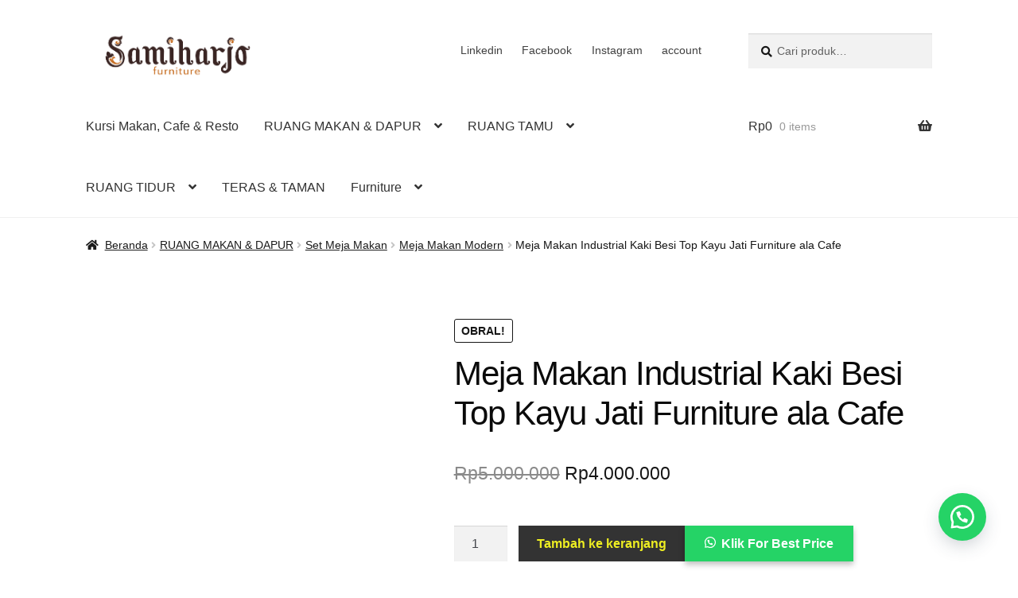

--- FILE ---
content_type: text/html; charset=UTF-8
request_url: https://www.samiharjofurniture.com/product/meja-makan-industrial-kaki-besi-top-kayu-jati-furniture-ala-cafe/
body_size: 26168
content:
<!doctype html><html lang="id"><head><script data-no-optimize="1">var litespeed_docref=sessionStorage.getItem("litespeed_docref");litespeed_docref&&(Object.defineProperty(document,"referrer",{get:function(){return litespeed_docref}}),sessionStorage.removeItem("litespeed_docref"));</script> <meta charset="UTF-8"><meta name="viewport" content="width=device-width, initial-scale=1"><link rel="profile" href="http://gmpg.org/xfn/11"><link rel="pingback" href="https://www.samiharjofurniture.com/xmlrpc.php"><meta name='robots' content='index, follow, max-image-preview:large, max-snippet:-1, max-video-preview:-1' /><title>Meja Makan Industrial Kaki Besi Top Kayu Jati Furniture ala Cafe</title><meta name="description" content="Meja Industrial Besi Gaya pedesaan Buatan tangan, setiap bagiannya unik Memiliki permukaan serat kayu, finishing untuk tampilan industrial Kursi 6-10 kursi" /><link rel="canonical" href="https://www.samiharjofurniture.com/product/meja-makan-industrial-kaki-besi-top-kayu-jati-furniture-ala-cafe/" /><meta property="og:locale" content="id_ID" /><meta property="og:type" content="article" /><meta property="og:title" content="Meja Makan Industrial Kaki Besi Top Kayu Jati Furniture ala Cafe" /><meta property="og:description" content="Meja Industrial Besi Gaya pedesaan Buatan tangan, setiap bagiannya unik Memiliki permukaan serat kayu, finishing untuk tampilan industrial Kursi 6-10 kursi" /><meta property="og:url" content="https://www.samiharjofurniture.com/product/meja-makan-industrial-kaki-besi-top-kayu-jati-furniture-ala-cafe/" /><meta property="og:site_name" content="Samiharjo Furniture Jepara" /><meta property="article:publisher" content="https://www.facebook.com/jatibagusfurniturejepara" /><meta property="article:modified_time" content="2023-12-03T03:26:35+00:00" /><meta property="og:image" content="https://www.samiharjofurniture.com/wp-content/uploads/2023/09/Meja-Makan-Industrial-Kaki-Besi-Top-Kayu-Jati-Furniture-ala-Cafe-8.jpg" /><meta property="og:image:width" content="800" /><meta property="og:image:height" content="800" /><meta property="og:image:type" content="image/jpeg" /><meta name="twitter:card" content="summary_large_image" /><meta name="twitter:label1" content="Estimasi waktu membaca" /><meta name="twitter:data1" content="3 menit" /> <script type="application/ld+json" class="yoast-schema-graph">{"@context":"https://schema.org","@graph":[{"@type":"WebPage","@id":"https://www.samiharjofurniture.com/product/meja-makan-industrial-kaki-besi-top-kayu-jati-furniture-ala-cafe/","url":"https://www.samiharjofurniture.com/product/meja-makan-industrial-kaki-besi-top-kayu-jati-furniture-ala-cafe/","name":"Meja Makan Industrial Kaki Besi Top Kayu Jati Furniture ala Cafe","isPartOf":{"@id":"https://www.samiharjofurniture.com/#website"},"primaryImageOfPage":{"@id":"https://www.samiharjofurniture.com/product/meja-makan-industrial-kaki-besi-top-kayu-jati-furniture-ala-cafe/#primaryimage"},"image":{"@id":"https://www.samiharjofurniture.com/product/meja-makan-industrial-kaki-besi-top-kayu-jati-furniture-ala-cafe/#primaryimage"},"thumbnailUrl":"https://www.samiharjofurniture.com/wp-content/uploads/2023/09/Meja-Makan-Industrial-Kaki-Besi-Top-Kayu-Jati-Furniture-ala-Cafe-8.jpg","datePublished":"2023-09-27T12:56:10+00:00","dateModified":"2023-12-03T03:26:35+00:00","description":"Meja Industrial Besi Gaya pedesaan Buatan tangan, setiap bagiannya unik Memiliki permukaan serat kayu, finishing untuk tampilan industrial Kursi 6-10 kursi","breadcrumb":{"@id":"https://www.samiharjofurniture.com/product/meja-makan-industrial-kaki-besi-top-kayu-jati-furniture-ala-cafe/#breadcrumb"},"inLanguage":"id","potentialAction":[{"@type":"ReadAction","target":["https://www.samiharjofurniture.com/product/meja-makan-industrial-kaki-besi-top-kayu-jati-furniture-ala-cafe/"]}]},{"@type":"ImageObject","inLanguage":"id","@id":"https://www.samiharjofurniture.com/product/meja-makan-industrial-kaki-besi-top-kayu-jati-furniture-ala-cafe/#primaryimage","url":"https://www.samiharjofurniture.com/wp-content/uploads/2023/09/Meja-Makan-Industrial-Kaki-Besi-Top-Kayu-Jati-Furniture-ala-Cafe-8.jpg","contentUrl":"https://www.samiharjofurniture.com/wp-content/uploads/2023/09/Meja-Makan-Industrial-Kaki-Besi-Top-Kayu-Jati-Furniture-ala-Cafe-8.jpg","width":800,"height":800,"caption":"Meja Makan Industrial Kaki Besi Top Kayu Jati Furniture ala Cafe"},{"@type":"BreadcrumbList","@id":"https://www.samiharjofurniture.com/product/meja-makan-industrial-kaki-besi-top-kayu-jati-furniture-ala-cafe/#breadcrumb","itemListElement":[{"@type":"ListItem","position":1,"name":"Home","item":"https://www.samiharjofurniture.com/"},{"@type":"ListItem","position":2,"name":"shop","item":"https://www.samiharjofurniture.com/shop/"},{"@type":"ListItem","position":3,"name":"Meja Makan Industrial Kaki Besi Top Kayu Jati Furniture ala Cafe"}]},{"@type":"WebSite","@id":"https://www.samiharjofurniture.com/#website","url":"https://www.samiharjofurniture.com/","name":"Samiharjo Furniture Jepara","description":"Produsen Furniture Spesialis Minimalis Modern, Model Furniture / Desain Interior Tidak Harus Mahal atau Rumit! Home, Villa, Hotel, Cafe.","publisher":{"@id":"https://www.samiharjofurniture.com/#organization"},"alternateName":"Furniture Jepara","potentialAction":[{"@type":"SearchAction","target":{"@type":"EntryPoint","urlTemplate":"https://www.samiharjofurniture.com/?s={search_term_string}"},"query-input":{"@type":"PropertyValueSpecification","valueRequired":true,"valueName":"search_term_string"}}],"inLanguage":"id"},{"@type":"Organization","@id":"https://www.samiharjofurniture.com/#organization","name":"Samiharjo Furniture","url":"https://www.samiharjofurniture.com/","logo":{"@type":"ImageObject","inLanguage":"id","@id":"https://www.samiharjofurniture.com/#/schema/logo/image/","url":"https://www.samiharjofurniture.com/wp-content/uploads/2017/09/logo-SAMIHARJO-FURNITURE.png","contentUrl":"https://www.samiharjofurniture.com/wp-content/uploads/2017/09/logo-SAMIHARJO-FURNITURE.png","width":350,"height":90,"caption":"Samiharjo Furniture"},"image":{"@id":"https://www.samiharjofurniture.com/#/schema/logo/image/"},"sameAs":["https://www.facebook.com/jatibagusfurniturejepara","https://www.instagram.com/gallery_jatibagus/"]}]}</script> <link rel='dns-prefetch' href='//assets.pinterest.com' /><link rel='dns-prefetch' href='//fonts.googleapis.com' /><link rel="alternate" type="application/rss+xml" title="Samiharjo Furniture Jepara &raquo; Feed" href="https://www.samiharjofurniture.com/feed/" /><link rel="alternate" type="application/rss+xml" title="Samiharjo Furniture Jepara &raquo; Umpan Komentar" href="https://www.samiharjofurniture.com/comments/feed/" /><link rel="alternate" title="oEmbed (JSON)" type="application/json+oembed" href="https://www.samiharjofurniture.com/wp-json/oembed/1.0/embed?url=https%3A%2F%2Fwww.samiharjofurniture.com%2Fproduct%2Fmeja-makan-industrial-kaki-besi-top-kayu-jati-furniture-ala-cafe%2F" /><link rel="alternate" title="oEmbed (XML)" type="text/xml+oembed" href="https://www.samiharjofurniture.com/wp-json/oembed/1.0/embed?url=https%3A%2F%2Fwww.samiharjofurniture.com%2Fproduct%2Fmeja-makan-industrial-kaki-besi-top-kayu-jati-furniture-ala-cafe%2F&#038;format=xml" /><style id="litespeed-ccss">ul{box-sizing:border-box}:root{--wp--preset--font-size--normal:16px;--wp--preset--font-size--huge:42px}.screen-reader-text{border:0;clip:rect(1px,1px,1px,1px);clip-path:inset(50%);height:1px;margin:-1px;overflow:hidden;padding:0;position:absolute;width:1px;word-wrap:normal!important}:root{--wp--preset--aspect-ratio--square:1;--wp--preset--aspect-ratio--4-3:4/3;--wp--preset--aspect-ratio--3-4:3/4;--wp--preset--aspect-ratio--3-2:3/2;--wp--preset--aspect-ratio--2-3:2/3;--wp--preset--aspect-ratio--16-9:16/9;--wp--preset--aspect-ratio--9-16:9/16;--wp--preset--color--black:#000000;--wp--preset--color--cyan-bluish-gray:#abb8c3;--wp--preset--color--white:#ffffff;--wp--preset--color--pale-pink:#f78da7;--wp--preset--color--vivid-red:#cf2e2e;--wp--preset--color--luminous-vivid-orange:#ff6900;--wp--preset--color--luminous-vivid-amber:#fcb900;--wp--preset--color--light-green-cyan:#7bdcb5;--wp--preset--color--vivid-green-cyan:#00d084;--wp--preset--color--pale-cyan-blue:#8ed1fc;--wp--preset--color--vivid-cyan-blue:#0693e3;--wp--preset--color--vivid-purple:#9b51e0;--wp--preset--gradient--vivid-cyan-blue-to-vivid-purple:linear-gradient(135deg,rgba(6,147,227,1) 0%,rgb(155,81,224) 100%);--wp--preset--gradient--light-green-cyan-to-vivid-green-cyan:linear-gradient(135deg,rgb(122,220,180) 0%,rgb(0,208,130) 100%);--wp--preset--gradient--luminous-vivid-amber-to-luminous-vivid-orange:linear-gradient(135deg,rgba(252,185,0,1) 0%,rgba(255,105,0,1) 100%);--wp--preset--gradient--luminous-vivid-orange-to-vivid-red:linear-gradient(135deg,rgba(255,105,0,1) 0%,rgb(207,46,46) 100%);--wp--preset--gradient--very-light-gray-to-cyan-bluish-gray:linear-gradient(135deg,rgb(238,238,238) 0%,rgb(169,184,195) 100%);--wp--preset--gradient--cool-to-warm-spectrum:linear-gradient(135deg,rgb(74,234,220) 0%,rgb(151,120,209) 20%,rgb(207,42,186) 40%,rgb(238,44,130) 60%,rgb(251,105,98) 80%,rgb(254,248,76) 100%);--wp--preset--gradient--blush-light-purple:linear-gradient(135deg,rgb(255,206,236) 0%,rgb(152,150,240) 100%);--wp--preset--gradient--blush-bordeaux:linear-gradient(135deg,rgb(254,205,165) 0%,rgb(254,45,45) 50%,rgb(107,0,62) 100%);--wp--preset--gradient--luminous-dusk:linear-gradient(135deg,rgb(255,203,112) 0%,rgb(199,81,192) 50%,rgb(65,88,208) 100%);--wp--preset--gradient--pale-ocean:linear-gradient(135deg,rgb(255,245,203) 0%,rgb(182,227,212) 50%,rgb(51,167,181) 100%);--wp--preset--gradient--electric-grass:linear-gradient(135deg,rgb(202,248,128) 0%,rgb(113,206,126) 100%);--wp--preset--gradient--midnight:linear-gradient(135deg,rgb(2,3,129) 0%,rgb(40,116,252) 100%);--wp--preset--font-size--small:14px;--wp--preset--font-size--medium:23px;--wp--preset--font-size--large:26px;--wp--preset--font-size--x-large:42px;--wp--preset--font-size--normal:16px;--wp--preset--font-size--huge:37px;--wp--preset--spacing--20:0.44rem;--wp--preset--spacing--30:0.67rem;--wp--preset--spacing--40:1rem;--wp--preset--spacing--50:1.5rem;--wp--preset--spacing--60:2.25rem;--wp--preset--spacing--70:3.38rem;--wp--preset--spacing--80:5.06rem;--wp--preset--shadow--natural:6px 6px 9px rgba(0, 0, 0, 0.2);--wp--preset--shadow--deep:12px 12px 50px rgba(0, 0, 0, 0.4);--wp--preset--shadow--sharp:6px 6px 0px rgba(0, 0, 0, 0.2);--wp--preset--shadow--outlined:6px 6px 0px -3px rgba(255, 255, 255, 1), 6px 6px rgba(0, 0, 0, 1);--wp--preset--shadow--crisp:6px 6px 0px rgba(0, 0, 0, 1)}button.pswp__button{box-shadow:none!important;background-image:url(/wp-content/plugins/woocommerce/assets/css/photoswipe/default-skin/default-skin.png)!important}button.pswp__button,button.pswp__button--arrow--left::before,button.pswp__button--arrow--right::before{background-color:transparent!important}button.pswp__button--arrow--left,button.pswp__button--arrow--right{background-image:none!important}.pswp{display:none;position:absolute;width:100%;height:100%;left:0;top:0;overflow:hidden;-ms-touch-action:none;touch-action:none;z-index:1500;-webkit-text-size-adjust:100%;-webkit-backface-visibility:hidden;outline:0}.pswp *{-webkit-box-sizing:border-box;box-sizing:border-box}.pswp__bg{position:absolute;left:0;top:0;width:100%;height:100%;background:#000;opacity:0;-webkit-transform:translateZ(0);transform:translateZ(0);-webkit-backface-visibility:hidden;will-change:opacity}.pswp__scroll-wrap{position:absolute;left:0;top:0;width:100%;height:100%;overflow:hidden}.pswp__container{-ms-touch-action:none;touch-action:none;position:absolute;left:0;right:0;top:0;bottom:0}.pswp__container{-webkit-touch-callout:none}.pswp__bg{will-change:opacity}.pswp__container{-webkit-backface-visibility:hidden}.pswp__item{position:absolute;left:0;right:0;top:0;bottom:0;overflow:hidden}.pswp__button{width:44px;height:44px;position:relative;background:0 0;overflow:visible;-webkit-appearance:none;display:block;border:0;padding:0;margin:0;float:left;opacity:.75;-webkit-box-shadow:none;box-shadow:none}.pswp__button::-moz-focus-inner{padding:0;border:0}.pswp__button,.pswp__button--arrow--left:before,.pswp__button--arrow--right:before{background:url(/wp-content/plugins/woocommerce/assets/css/photoswipe/default-skin/default-skin.png)0 0 no-repeat;background-size:264px 88px;width:44px;height:44px}.pswp__button--close{background-position:0-44px}.pswp__button--share{background-position:-44px -44px}.pswp__button--fs{display:none}.pswp__button--zoom{display:none;background-position:-88px 0}.pswp__button--arrow--left,.pswp__button--arrow--right{background:0 0;top:50%;margin-top:-50px;width:70px;height:100px;position:absolute}.pswp__button--arrow--left{left:0}.pswp__button--arrow--right{right:0}.pswp__button--arrow--left:before,.pswp__button--arrow--right:before{content:"";top:35px;background-color:rgb(0 0 0/.3);height:30px;width:32px;position:absolute}.pswp__button--arrow--left:before{left:6px;background-position:-138px -44px}.pswp__button--arrow--right:before{right:6px;background-position:-94px -44px}.pswp__share-modal{display:block;background:rgb(0 0 0/.5);width:100%;height:100%;top:0;left:0;padding:10px;position:absolute;z-index:1600;opacity:0;-webkit-backface-visibility:hidden;will-change:opacity}.pswp__share-modal--hidden{display:none}.pswp__share-tooltip{z-index:1620;position:absolute;background:#fff;top:56px;border-radius:2px;display:block;width:auto;right:44px;-webkit-box-shadow:0 2px 5px rgb(0 0 0/.25);box-shadow:0 2px 5px rgb(0 0 0/.25);-webkit-transform:translateY(6px);-ms-transform:translateY(6px);transform:translateY(6px);-webkit-backface-visibility:hidden;will-change:transform}.pswp__counter{position:relative;left:0;top:0;height:44px;font-size:13px;line-height:44px;color:#fff;opacity:.75;padding:0 10px;margin-inline-end:auto}.pswp__caption{position:absolute;left:0;bottom:0;width:100%;min-height:44px}.pswp__caption__center{text-align:left;max-width:420px;margin:0 auto;font-size:13px;padding:10px;line-height:20px;color:#ccc}.pswp__preloader{width:44px;height:44px;position:absolute;top:0;left:50%;margin-left:-22px;opacity:0;will-change:opacity;direction:ltr}.pswp__preloader__icn{width:20px;height:20px;margin:12px}@media screen and (max-width:1024px){.pswp__preloader{position:relative;left:auto;top:auto;margin:0;float:right}}.pswp__ui{-webkit-font-smoothing:auto;visibility:visible;opacity:1;z-index:1550}.pswp__top-bar{position:absolute;left:0;top:0;height:44px;width:100%;display:flex;justify-content:flex-end}.pswp__caption,.pswp__top-bar{-webkit-backface-visibility:hidden;will-change:opacity}.pswp__caption,.pswp__top-bar{background-color:rgb(0 0 0/.5)}.pswp__ui--hidden .pswp__button--arrow--left,.pswp__ui--hidden .pswp__button--arrow--right,.pswp__ui--hidden .pswp__caption,.pswp__ui--hidden .pswp__top-bar{opacity:.001}.wa-order-button{background:#25d366!important;color:#ffffff!important;transform:translateY(0);text-decoration:none!important;outline:0!important;font-size:inherit!important;-webkit-box-shadow:0 4px 7px 0 rgb(0 0 0/.25);-moz-box-shadow:0 4px 7px 0 rgb(0 0 0/.25);box-shadow:0 4px 7px 0 rgb(0 0 0/.25)}.wa-order-button:before{content:url(data:image/svg+xml;utf8,<svg\ xmlns=\"http://www.w3.org/2000/svg\"\ viewBox=\"0\ 0\ 24\ 24\"><path\ fill=\"%23fff\"\ d=\"M3.516\ 3.516c4.686-4.686\ 12.284-4.686\ 16.97\ 0\ 4.686\ 4.686\ 4.686\ 12.283\ 0\ 16.97a12.004\ 12.004\ 0\ 01-13.754\ 2.299l-5.814.735a.392.392\ 0\ 01-.438-.44l.748-5.788A12.002\ 12.002\ 0\ 013.517\ 3.517zm3.61\ 17.043l.3.158a9.846\ 9.846\ 0\ 0011.534-1.758c3.843-3.843\ 3.843-10.074\ 0-13.918-3.843-3.843-10.075-3.843-13.918\ 0a9.846\ 9.846\ 0\ 00-1.747\ 11.554l.16.303-.51\ 3.942a.196.196\ 0\ 00.219.22l3.961-.501zm6.534-7.003l-.933\ 1.164a9.843\ 9.843\ 0\ 01-3.497-3.495l1.166-.933a.792.792\ 0\ 00.23-.94L9.561\ 6.96a.793.793\ 0\ 00-.924-.445\ 1291.6\ 1291.6\ 0\ 00-2.023.524.797.797\ 0\ 00-.588.88\ 11.754\ 11.754\ 0\ 0010.005\ 10.005.797.797\ 0\ 00.88-.587l.525-2.023a.793.793\ 0\ 00-.445-.923L14.6\ 13.327a.792.792\ 0\ 00-.94.23z\"/></svg>)!important;color:#fff;font-size:inherit;font-weight:inherit!important;display:inline-block;vertical-align:middle;align-items:center;margin-bottom:-4px;margin-top:-5px;width:.875em;height:auto}.wa-order-button:before{margin-right:7px}.wa-order-button{padding-left:25px!important;padding-right:25px!important}.floating_button{position:fixed!important;width:60px!important;height:60px!important;bottom:20px!important;background-color:#25D366!important;color:#ffffff!important;border-radius:50px!important;text-align:center!important;box-shadow:0 8px 25px -5px rgb(45 62 79/.3)!important;z-index:9999999!important;text-decoration:none}.label-container{position:fixed!important;bottom:33px!important;display:table!important;visibility:hidden!important;z-index:9999999!important}.label-text{color:#43474e!important;background:#f5f7f9!important;display:inline-block;padding:7px!important;border-radius:3px!important;font-size:14px;bottom:15px}.floating_button:before{content:url(data:image/svg+xml;utf8,<svg\ xmlns=\"http://www.w3.org/2000/svg\"\ viewBox=\"0\ 0\ 24\ 24\"\ width=\"30px\"\ height=\"30px\"><path\ fill=\"%23fff\"\ d=\"M3.516\ 3.516c4.686-4.686\ 12.284-4.686\ 16.97\ 0\ 4.686\ 4.686\ 4.686\ 12.283\ 0\ 16.97a12.004\ 12.004\ 0\ 01-13.754\ 2.299l-5.814.735a.392.392\ 0\ 01-.438-.44l.748-5.788A12.002\ 12.002\ 0\ 013.517\ 3.517zm3.61\ 17.043l.3.158a9.846\ 9.846\ 0\ 0011.534-1.758c3.843-3.843\ 3.843-10.074\ 0-13.918-3.843-3.843-10.075-3.843-13.918\ 0a9.846\ 9.846\ 0\ 00-1.747\ 11.554l.16.303-.51\ 3.942a.196.196\ 0\ 00.219.22l3.961-.501zm6.534-7.003l-.933\ 1.164a9.843\ 9.843\ 0\ 01-3.497-3.495l1.166-.933a.792.792\ 0\ 00.23-.94L9.561\ 6.96a.793.793\ 0\ 00-.924-.445\ 1291.6\ 1291.6\ 0\ 00-2.023.524.797.797\ 0\ 00-.588.88\ 11.754\ 11.754\ 0\ 0010.005\ 10.005.797.797\ 0\ 00.88-.587l.525-2.023a.793.793\ 0\ 00-.445-.923L14.6\ 13.327a.792.792\ 0\ 00-.94.23z\"/></svg>)!important;position:relative!important;color:#ffffff!important;font-size:30px!important;display:block!important;width:60px;top:0px!important;font-style:normal!important;font-weight:normal!important;font-variant:normal!important;text-transform:none!important;line-height:1!important;text-align:center!important;-webkit-font-smoothing:antialiased!important;-moz-osx-font-smoothing:grayscale!important}html{font-family:sans-serif;-ms-text-size-adjust:100%;-webkit-text-size-adjust:100%}body{margin:0}header,main,nav{display:block}a{background-color:#fff0}h1{font-size:2em;margin:.67em 0}img{border:0}button,input{color:inherit;font:inherit;margin:0}button{overflow:visible}button{text-transform:none}button{-webkit-appearance:button}button::-moz-focus-inner,input::-moz-focus-inner{border:0;padding:0}input{line-height:normal}input[type=number]::-webkit-inner-spin-button,input[type=number]::-webkit-outer-spin-button{height:auto}input[type=search]{-webkit-appearance:textfield;box-sizing:content-box}input[type=search]::-webkit-search-cancel-button,input[type=search]::-webkit-search-decoration{-webkit-appearance:none}body{-ms-word-wrap:break-word;word-wrap:break-word}body,button,input{color:#43454b;font-family:"Source Sans Pro","HelveticaNeue-Light","Helvetica Neue Light","Helvetica Neue",Helvetica,Arial,"Lucida Grande",sans-serif;line-height:1.618;text-rendering:optimizeLegibility;font-weight:400}h1{clear:both;font-weight:300;margin:0 0 .5407911001em;color:#131315}h1{font-size:2.617924em;line-height:1.214;letter-spacing:-1px}p{margin:0 0 1.41575em}ul{margin:0 0 1.41575em 3em;padding:0}ul{list-style:disc}li>ul{margin-bottom:0;margin-left:1em}ins{text-decoration:none;font-weight:600;background:#fff0}img{height:auto;max-width:100%;display:block;border-radius:3px}a{color:#2c2d33;text-decoration:none}*{box-sizing:border-box}body{background-color:#fff;overflow-x:hidden}.site{overflow-x:hidden}.site-header{background-color:#2c2d33;padding-top:1.618em;padding-bottom:1.618em;color:#9aa0a7;background-position:center center;position:relative;z-index:999;border-bottom:1px solid #fff0}.site-header .custom-logo-link{display:block;margin-bottom:0}.site-header .custom-logo-link img{width:100%;max-width:210px}.site-header .widget{margin-bottom:0}.site-branding{float:left;margin-bottom:0;width:calc(100% - 120px)}.site-main{margin-bottom:2.617924em}.site-content{outline:none}.site-footer a{color:#2c2d33;text-decoration:underline}.screen-reader-text{border:0;clip:rect(1px,1px,1px,1px);clip-path:inset(50%);height:1px;margin:-1px;overflow:hidden;padding:0;position:absolute;width:1px;word-wrap:normal!important}.site-header::before,.site-header::after,.site-content::before,.site-content::after{content:"";display:table}.site-header::after,.site-content::after{clear:both}form{margin-bottom:1.618em}button,input{font-size:100%;margin:0}button,.button{border:0;border-radius:0;background:none;background-color:#43454b;border-color:#43454b;color:#fff;padding:.6180469716em 1.41575em;text-decoration:none;font-weight:600;text-shadow:none;display:inline-block;-webkit-appearance:none}button::after,.button::after{display:none}button.alt,.button.alt{background-color:#2c2d33;border-color:#2c2d33}input[type=search]::-webkit-search-decoration{-webkit-appearance:none}input[type=search]{box-sizing:border-box}button::-moz-focus-inner,input::-moz-focus-inner{border:0;padding:0}input[type=number],input[type=search],.input-text{padding:.6180469716em;background-color:#f2f2f2;color:#43454b;border:0;-webkit-appearance:none;box-sizing:border-box;font-weight:400;box-shadow:inset 0 1px 1px rgb(0 0 0/.125)}label{font-weight:400}.secondary-navigation{display:none}button.menu-toggle{text-align:left;float:right;position:relative;border:2px solid #fff0;box-shadow:none;border-radius:2px;background-image:none;padding:.6180469716em .875em .6180469716em 2.617924em;font-size:.875em;max-width:120px}button.menu-toggle::before,button.menu-toggle::after,button.menu-toggle span::before{content:"";display:block;height:2px;width:14px;position:absolute;top:50%;left:1em;margin-top:-1px;border-radius:3px}button.menu-toggle::before{transform:translateY(-4px)}button.menu-toggle::after{transform:translateY(4px)}.primary-navigation{display:none}.main-navigation::before,.main-navigation::after{content:"";display:table}.main-navigation::after{clear:both}.main-navigation .menu{clear:both}.handheld-navigation{overflow:hidden;max-height:0}.handheld-navigation{clear:both}.handheld-navigation ul{margin:0}.handheld-navigation ul.menu li{position:relative}.handheld-navigation ul.menu .sub-menu{visibility:hidden;opacity:0;max-height:0}.main-navigation ul{margin-left:0;list-style:none;margin-bottom:0}.main-navigation ul ul{display:block;margin-left:1.41575em}.main-navigation ul li a{padding:.875em 0;display:block}.widget{margin:0 0 3.706325903em}.widget_product_search form:not(.wp-block-search){position:relative}.widget_product_search form:not(.wp-block-search) input[type=search]{width:100%}.widget_product_search form:not(.wp-block-search) button[type=submit]{border:0;clip:rect(1px,1px,1px,1px);clip-path:inset(50%);height:1px;margin:-1px;overflow:hidden;padding:0;position:absolute;width:1px;word-wrap:normal!important;top:0;left:0}@media (min-width:768px){.site-header{padding-top:2.617924em;padding-bottom:0}.site-header .site-branding{display:block;width:100%;float:left;margin-left:0;margin-right:0;clear:both}.site-header .site-branding img{height:auto;max-width:230px;max-height:none}.woocommerce-active .site-header .site-branding{width:73.9130434783%;float:left;margin-right:4.347826087%}.woocommerce-active .site-header .site-search{width:21.7391304348%;float:right;margin-right:0;clear:none}.woocommerce-active .site-header .main-navigation{width:73.9130434783%;float:left;margin-right:4.347826087%;clear:both}.woocommerce-active .site-header .site-header-cart{width:21.7391304348%;float:right;margin-right:0;margin-bottom:0}.storefront-secondary-navigation .site-header .site-branding{width:39.1304347826%;float:left;margin-right:4.347826087%}.storefront-secondary-navigation .site-header .secondary-navigation{width:56.5217391304%;float:right;margin-right:0}.storefront-secondary-navigation.woocommerce-active .site-header .site-branding{width:21.7391304348%;float:left;margin-right:4.347826087%}.storefront-secondary-navigation.woocommerce-active .site-header .secondary-navigation{width:47.8260869565%;float:left;margin-right:4.347826087%}.site-branding,.site-search,.site-header-cart,.custom-logo-link{margin-bottom:1.41575em}.col-full{max-width:66.4989378333em;margin-left:auto;margin-right:auto;padding:0 2.617924em;box-sizing:content-box}.col-full::before,.col-full::after{content:"";display:table}.col-full::after{clear:both}.col-full:after{content:" ";display:block;clear:both}.site-content::before,.site-content::after{content:"";display:table}.site-content::after{clear:both}.content-area{width:73.9130434783%;float:left;margin-right:4.347826087%}.right-sidebar .content-area{width:73.9130434783%;float:left;margin-right:4.347826087%}.storefront-full-width-content .content-area{width:100%;float:left;margin-left:0;margin-right:0}.content-area{margin-bottom:2.617924em}.menu-toggle,.handheld-navigation{display:none}.primary-navigation{display:block}.main-navigation,.secondary-navigation{clear:both;display:block;width:100%}.main-navigation ul,.secondary-navigation ul{list-style:none;margin:0;padding-left:0;display:block}.main-navigation ul li,.secondary-navigation ul li{position:relative;display:inline-block;text-align:left}.main-navigation ul li a,.secondary-navigation ul li a{display:block}.main-navigation ul li a::before,.secondary-navigation ul li a::before{display:none}.main-navigation ul ul{float:left;position:absolute;top:100%;z-index:99999;left:-9999px}.main-navigation ul ul li{display:block}.main-navigation ul ul li a{width:200px}.storefront-primary-navigation{clear:both}.storefront-primary-navigation::before,.storefront-primary-navigation::after{content:"";display:table}.storefront-primary-navigation::after{clear:both}.main-navigation ul.menu{max-height:none;overflow:visible;margin-left:-1em}.main-navigation ul.menu>li>a{padding:1.618em 1em}.main-navigation ul.menu ul{margin-left:0}.main-navigation ul.menu ul li a{padding:.875em 1.41575em;font-weight:400;font-size:.875em}.main-navigation ul.menu ul li:last-child{border-bottom:0}.main-navigation ul.menu ul ul{margin-left:0;box-shadow:none}.main-navigation a{padding:0 1em 2.2906835em}.secondary-navigation{margin:0 0 1.618em;width:auto;clear:none;line-height:1}.secondary-navigation .menu{font-size:.875em;width:auto;float:right}.secondary-navigation .menu a{padding:1em .875em;color:#737781;font-weight:400}}@media (max-width:66.4989378333em){.col-full{margin-left:2.617924em;margin-right:2.617924em;padding:0}}@media (max-width:568px){.col-full{margin-left:1.41575em;margin-right:1.41575em;padding:0}}.main-navigation ul li a,ul.menu li a,button.menu-toggle{color:#333}button.menu-toggle{border-color:#333}.site-header,.main-navigation ul.menu>li.menu-item-has-children:after,.storefront-handheld-footer-bar,.storefront-handheld-footer-bar ul li>a,.storefront-handheld-footer-bar ul li.search .site-search,button.menu-toggle{background-color:#fff}.site-header,.storefront-handheld-footer-bar{color:#404040}button.menu-toggle:after,button.menu-toggle:before,button.menu-toggle span:before{background-color:#333}h1{color:#0a0a0a}body,.secondary-navigation a{color:#161616}a{color:#7f54b3}button,.button{background-color:#f2f2f2;border-color:#f2f2f2;color:#333}button.alt,.button.alt{background-color:#333;border-color:#333;color:#ee2}.site-footer a:not(.button):not(.components-button){color:#333}.site-footer .storefront-handheld-footer-bar a:not(.button):not(.components-button){color:#333}@media screen and (min-width:768px){.secondary-navigation ul.menu a{color:#404040}.main-navigation ul.menu ul.sub-menu{background-color:#f0f0f0}.site-header{border-bottom-color:#f0f0f0}}.site-search .widget_product_search form input[type=search]{padding-left:2.617924em}.widget_product_search form:not(.wp-block-search)::before{-webkit-font-smoothing:antialiased;-moz-osx-font-smoothing:grayscale;display:inline-block;font-style:normal;font-variant:normal;font-weight:400;line-height:1;font-family:"Font Awesome 5 Free";font-weight:900;line-height:inherit;vertical-align:baseline;content:"";position:absolute;top:1em;left:1em;line-height:1}.widget_product_search form:not(.wp-block-search) input[type=search]{padding-left:2.617924em}.storefront-handheld-footer-bar ul li>a::before{-webkit-font-smoothing:antialiased;-moz-osx-font-smoothing:grayscale;display:inline-block;font-style:normal;font-variant:normal;font-weight:400;line-height:1;font-family:"Font Awesome 5 Free";font-weight:900;line-height:inherit;vertical-align:baseline;position:absolute;top:0;left:0;right:0;bottom:0;text-align:center;line-height:2.618046972;font-size:1.618em;text-indent:0;display:block}.storefront-handheld-footer-bar ul li.search>a::before{content:""}.storefront-handheld-footer-bar ul li.my-account>a::before{content:""}.storefront-handheld-footer-bar ul li.cart>a::before{content:""}.single-product .pswp__button{background-color:#fff0}.woocommerce-breadcrumb a:first-of-type::before{-webkit-font-smoothing:antialiased;-moz-osx-font-smoothing:grayscale;display:inline-block;font-style:normal;font-variant:normal;font-weight:400;line-height:1;font-family:"Font Awesome 5 Free";font-weight:900;line-height:inherit;vertical-align:baseline;content:"";margin-right:.5407911001em}.woocommerce-breadcrumb .breadcrumb-separator{text-indent:-9999px;position:relative;display:inline-block;padding:0 6.8535260698em}.woocommerce-breadcrumb .breadcrumb-separator::after{-webkit-font-smoothing:antialiased;-moz-osx-font-smoothing:grayscale;display:inline-block;font-style:normal;font-variant:normal;font-weight:400;line-height:1;font-family:"Font Awesome 5 Free";font-weight:900;line-height:inherit;vertical-align:baseline;content:"";display:block;font-size:.875em;text-indent:0;line-height:initial;position:absolute;top:50%;left:50%;width:1em;height:1em;transform:translateX(-50%) translateY(-50%);text-align:center;opacity:.25}@media (min-width:768px){.main-navigation ul.menu>li.menu-item-has-children>a::after{-webkit-font-smoothing:antialiased;-moz-osx-font-smoothing:grayscale;display:inline-block;font-style:normal;font-variant:normal;font-weight:400;line-height:1;font-family:"Font Awesome 5 Free";font-weight:900;line-height:inherit;vertical-align:baseline;content:"";margin-left:1em}.main-navigation ul.menu ul li.menu-item-has-children>a::after{-webkit-font-smoothing:antialiased;-moz-osx-font-smoothing:grayscale;display:inline-block;font-style:normal;font-variant:normal;font-weight:400;line-height:1;font-family:"Font Awesome 5 Free";font-weight:900;line-height:inherit;vertical-align:baseline;content:"";float:right;line-height:1.618}.site-header-cart .cart-contents::after{-webkit-font-smoothing:antialiased;-moz-osx-font-smoothing:grayscale;display:inline-block;font-style:normal;font-variant:normal;font-weight:400;line-height:1;font-family:"Font Awesome 5 Free";font-weight:900;line-height:inherit;vertical-align:baseline;content:"";height:1em;float:right;line-height:1.618}}.price ins{font-weight:400}.woocommerce-active .site-branding{float:left}.site-header-cart{list-style-type:none;margin-left:0;padding:0;margin-bottom:0}.site-header-cart .cart-contents{display:none}.site-header-cart .widget_shopping_cart{display:none}.site-search{font-size:.875em;clear:both;display:none}.site-search .widget_product_search input[type=search]{padding:1em 1.41575em;line-height:1}.site-search .widget_product_search form::before{top:1.15em;left:1.15em}.storefront-handheld-footer-bar{position:fixed;bottom:0;left:0;right:0;border-top:1px solid rgb(255 255 255/.2);box-shadow:0 0 6px rgb(0 0 0/.7);z-index:9999}.storefront-handheld-footer-bar::before,.storefront-handheld-footer-bar::after{content:"";display:table}.storefront-handheld-footer-bar::after{clear:both}.storefront-handheld-footer-bar ul{margin:0}.storefront-handheld-footer-bar ul li{display:inline-block;float:left;text-align:center}.storefront-handheld-footer-bar ul li:last-child>a{border-right:0}.storefront-handheld-footer-bar ul li>a{height:4.235801032em;display:block;position:relative;text-indent:-9999px;z-index:999;border-right:1px solid rgb(255 255 255/.2);overflow:hidden}.storefront-handheld-footer-bar ul li.search .site-search{position:absolute;bottom:-2em;left:0;right:0;padding:1em;z-index:1;display:block}.storefront-handheld-footer-bar ul li.search .site-search,.storefront-handheld-footer-bar ul li.search .widget,.storefront-handheld-footer-bar ul li.search form{margin-bottom:0}.storefront-handheld-footer-bar ul li.cart .count{text-indent:0;display:block;width:2em;height:2em;line-height:2;box-sizing:content-box;font-size:.75em;position:absolute;top:.875em;left:50%;border-radius:100%;border:1px solid}.storefront-handheld-footer-bar ul.columns-3 li{width:33.33333%}.price del{opacity:.5;font-weight:400}.single-product .pswp__button{background-color:#fff0}.single-product div.product{position:relative;overflow:hidden}.single-product div.product::before,.single-product div.product::after{content:"";display:table}.single-product div.product::after{clear:both}.single-product div.product .images,.single-product div.product .summary,.single-product div.product .woocommerce-product-gallery{margin-bottom:2.617924em;margin-top:0}.single-product div.product .woocommerce-product-gallery{position:relative}.single-product div.product .woocommerce-product-gallery img{margin:0}.single-product div.product form.cart{margin-bottom:1.618em;padding:1em 0}.single-product div.product form.cart::before,.single-product div.product form.cart::after{content:"";display:table}.single-product div.product form.cart::after{clear:both}.single-product div.product form.cart .quantity{float:left;margin-right:.875em}.single-product div.product p.price{font-size:1.41575em;margin:1.41575em 0}.single-product div.product .product_meta{font-size:.875em;padding-top:1em;border-top:1px solid rgb(0 0 0/.05)}.single-product div.product .product_meta .posted_in,.single-product div.product .product_meta .tagged_as{display:block}.single-product div.product .product_meta .tagged_as:last-child{border-bottom:0}.single-product div.product .product_meta a{font-weight:600;text-decoration:underline}.storefront-breadcrumb{margin:0 0 1.618em;padding:1em 0}.woocommerce-breadcrumb{font-size:.875em}.woocommerce-breadcrumb a{text-decoration:underline}.woocommerce-breadcrumb .breadcrumb-separator{display:inline-block;padding:0 .5407911001em}.onsale{border:1px solid;border-color:#43454b;color:#43454b;padding:.202em .6180469716em;font-size:.875em;text-transform:uppercase;font-weight:600;display:inline-block;margin-bottom:1em;border-radius:3px;position:relative}.quantity .qty{width:4.235801032em;text-align:center}.woocommerce-tabs{overflow:hidden;padding:1em 0}.woocommerce-tabs::before,.woocommerce-tabs::after{content:"";display:table}.woocommerce-tabs::after{clear:both}@media (min-width:768px){.storefront-handheld-footer-bar{display:none}.storefront-breadcrumb{padding:1.41575em 0;margin:0 0 3.706325903em}.site-header-cart{position:relative}.site-header-cart .cart-contents{padding:1.618em 0;display:block;position:relative;background-color:#fff0;height:auto;width:auto;text-indent:0}.site-header-cart .cart-contents .amount{margin-right:.327em}.site-header-cart .cart-contents .count{font-weight:400;opacity:.5;font-size:.875em}.site-header-cart .cart-contents span{display:inline}.site-header-cart .widget_shopping_cart{position:absolute;top:100%;width:100%;z-index:999999;font-size:.875em;left:-999em;display:block}.site-search{display:block}.site-search form{margin:0}.single-product div.product .images{width:41.1764705882%;float:left;margin-right:5.8823529412%;margin-bottom:3.706325903em}.single-product div.product .woocommerce-product-gallery{width:41.1764705882%;float:left;margin-right:5.8823529412%;margin-bottom:3.706325903em}.single-product div.product .summary{width:52.9411764706%;float:right;margin-right:0}.single-product div.product .woocommerce-tabs{clear:both}.storefront-full-width-content.single-product div.product .images{width:39.1304347826%;float:left;margin-right:4.347826087%;margin-bottom:3.706325903em}.storefront-full-width-content.single-product div.product .woocommerce-product-gallery{width:39.1304347826%;float:left;margin-right:4.347826087%;margin-bottom:3.706325903em}.storefront-full-width-content.single-product div.product .summary{width:56.5217391304%;float:right;margin-right:0;margin-bottom:3.706325903em}.storefront-full-width-content.single-product div.product .woocommerce-tabs{clear:both}.woocommerce-tabs{padding-top:2.617924em;padding-bottom:2.617924em}}a.cart-contents{color:#333}.storefront-handheld-footer-bar ul li.cart .count{background-color:#333;color:#fff;border-color:#fff}.onsale,.widget_product_search form:before{color:#161616}.woocommerce-breadcrumb a,.product_meta a{color:#1b1b1b}.onsale{border-color:#161616}.onsale{color:#161616}@media screen and (min-width:768px){.site-header-cart .widget_shopping_cart{color:#404040}.site-header-cart .widget_shopping_cart{background-color:#f0f0f0}}#sendbtn,.wa-order-button{background-color:rgb(37 211 102)!important;color:rgb(255 255 255)!important}#sendbtn,.wa-order-button,.floating_button{-webkit-box-shadow:inset px px px px!important;-moz-box-shadow:inset px px px px!important;box-shadow:inset px px px px!important}.wa-order-button{padding:px px px px!important}.floating_button{right:20px}.label-container{right:85px}.screen-reader-text{clip:rect(1px,1px,1px,1px);word-wrap:normal!important;border:0;clip-path:inset(50%);height:1px;margin:-1px;overflow:hidden;overflow-wrap:normal!important;padding:0;position:absolute!important;width:1px}</style><link rel="preload" data-asynced="1" data-optimized="2" as="style" onload="this.onload=null;this.rel='stylesheet'" href="https://www.samiharjofurniture.com/wp-content/litespeed/ucss/252f3df7d068f15b89a6381fd709de9d.css?ver=0157d" /><script type="litespeed/javascript">!function(a){"use strict";var b=function(b,c,d){function e(a){return h.body?a():void setTimeout(function(){e(a)})}function f(){i.addEventListener&&i.removeEventListener("load",f),i.media=d||"all"}var g,h=a.document,i=h.createElement("link");if(c)g=c;else{var j=(h.body||h.getElementsByTagName("head")[0]).childNodes;g=j[j.length-1]}var k=h.styleSheets;i.rel="stylesheet",i.href=b,i.media="only x",e(function(){g.parentNode.insertBefore(i,c?g:g.nextSibling)});var l=function(a){for(var b=i.href,c=k.length;c--;)if(k[c].href===b)return a();setTimeout(function(){l(a)})};return i.addEventListener&&i.addEventListener("load",f),i.onloadcssdefined=l,l(f),i};"undefined"!=typeof exports?exports.loadCSS=b:a.loadCSS=b}("undefined"!=typeof global?global:this);!function(a){if(a.loadCSS){var b=loadCSS.relpreload={};if(b.support=function(){try{return a.document.createElement("link").relList.supports("preload")}catch(b){return!1}},b.poly=function(){for(var b=a.document.getElementsByTagName("link"),c=0;c<b.length;c++){var d=b[c];"preload"===d.rel&&"style"===d.getAttribute("as")&&(a.loadCSS(d.href,d,d.getAttribute("media")),d.rel=null)}},!b.support()){b.poly();var c=a.setInterval(b.poly,300);a.addEventListener&&a.addEventListener("load",function(){b.poly(),a.clearInterval(c)}),a.attachEvent&&a.attachEvent("onload",function(){a.clearInterval(c)})}}}(this);</script> <script type="litespeed/javascript" data-src="https://www.samiharjofurniture.com/wp-includes/js/jquery/jquery.min.js" id="jquery-core-js"></script> <link rel="https://api.w.org/" href="https://www.samiharjofurniture.com/wp-json/" /><link rel="alternate" title="JSON" type="application/json" href="https://www.samiharjofurniture.com/wp-json/wp/v2/product/3951" /><link rel="EditURI" type="application/rsd+xml" title="RSD" href="https://www.samiharjofurniture.com/xmlrpc.php?rsd" /><meta name="generator" content="WordPress 6.9" /><meta name="generator" content="WooCommerce 10.4.3" /><link rel='shortlink' href='https://www.samiharjofurniture.com/?p=3951' /><style>.floating_button {
			margin-top: 20px !important;
			margin-right: 20px !important;
			margin-bottom: 20px !important;
			margin-left: 20px !important;

			padding-top: 10px !important;
			padding-right: 10px !important;
			padding-bottom: 10px !important;
			padding-left: 10px !important;

			position: fixed !important;
			width: 60px !important;
			height: 60px !important;
			bottom: 20px !important;
			background-color: #25D366 !important;
			color: #ffffff !important;
			border-radius: 50% !important;
			display: flex !important;
			align-items: center !important;
			justify-content: center !important;
			box-shadow: 0 8px 25px -5px rgba(45, 62, 79, .3) !important;
			z-index: 9999999 !important;
			text-decoration: none !important;
			right: 20px !important;
		}

		/* Hide the old :before pseudo-element to prevent duplicate icons */
		.floating_button:before {
			display: none !important;
			content: none !important;
		}

		.floating_button_icon {
			display: block !important;
			width: 30px !important;
			height: 30px !important;
			margin-top: 0px !important;
			margin-right: 0px !important;
			margin-bottom: 0px !important;
			margin-left: 0px !important;
			padding-top: 0px !important;
			padding-right: 0px !important;
			padding-bottom: 0px !important;
			padding-left: 0px !important;
			background-image: url('data:image/svg+xml;utf8,<svg xmlns="http://www.w3.org/2000/svg" viewBox="0 0 24 24" width="30px" height="30px"><path fill="%23fff" d="M3.516 3.516c4.686-4.686 12.284-4.686 16.97 0 4.686 4.686 4.686 12.283 0 16.97a12.004 12.004 0 01-13.754 2.299l-5.814.735a.392.392 0 01-.438-.44l.748-5.788A12.002 12.002 0 013.517 3.517zm3.61 17.043l.3.158a9.846 9.846 0 0011.534-1.758c3.843-3.843 3.843-10.074 0-13.918-3.843-3.843-10.075-3.843-13.918 0a9.846 9.846 0 00-1.747 11.554l.16.303-.51 3.942a.196.196 0 00.219.22l3.961-.501zm6.534-7.003l-.933 1.164a9.843 9.843 0 01-3.497-3.495l1.166-.933a.792.792 0 00.23-.94L9.561 6.96a.793.793 0 00-.924-.445 1291.6 1291.6 0 00-2.023.524.797.797 0 00-.588.88 11.754 11.754 0 0010.005 10.005.797.797 0 00.88-.587l.525-2.023a.793.793 0 00-.445-.923L14.6 13.327a.792.792 0 00-.94.23z"/></svg>') !important;
			background-repeat: no-repeat !important;
			background-position: center !important;
			background-size: contain !important;
		}

		.label-container {
			position: fixed !important;
			bottom: 33px !important;
			display: table !important;
			visibility: hidden !important;
			z-index: 9999999 !important;
		}

		.label-text {
			color: #43474e !important;
			background: #f5f7f9 !important;
			display: inline-block !important;
			padding: 7px !important;
			border-radius: 3px !important;
			font-size: 14px !important;
			bottom: 15px !important;
		}

		a.floating_button:hover div.label-container,
		a.floating_button:hover div.label-text {
			visibility: visible !important;
			opacity: 1 !important;
		}

		@media only screen and (max-width: 480px) {
			.floating_button {
				bottom: 10px !important;
				right: 10px !important;
			}
		}</style><meta property="og:url" content="https://www.samiharjofurniture.com/product/meja-makan-industrial-kaki-besi-top-kayu-jati-furniture-ala-cafe/" /><meta property="og:site_name" content="Samiharjo Furniture Jepara" /><meta property="og:type" content="og:product" /><meta property="og:title" content="Meja Makan Industrial Kaki Besi Top Kayu Jati Furniture ala Cafe" /><meta property="og:image" content="https://www.samiharjofurniture.com/wp-content/uploads/2023/09/Meja-Makan-Industrial-Kaki-Besi-Top-Kayu-Jati-Furniture-ala-Cafe-8-630x380.jpg" /><meta property="product:price:currency" content="IDR" /><meta property="product:price:amount" content="4000000" /><meta property="og:price:standard_amount" content="5000000" /><meta property="og:description" content="Meja Makan Industrial Kaki Besi Top Kayu Jati Furniture ala CafeMeja Industrial Besi Gaya industrial pedesaan
Buatan tangan, setiap bagiannya unik
Memiliki permukaan yang tidak rata, ketidaksempurnaan pada kayu, pengerjaan noda dan finishing untuk tampilan industrial mentah
Kursi 6-10 kursiBahanlogam dan Kayu padat yang rustik tipis
Kayu dibuat papan dan furnish dengan tangan dengan lapisan pernis pelindung
Basis logam berlapis powder coatingDetail  : tinggi (cm):77
Lebar (cm):200
Kedalaman (cm):100
Bahan:Kayu akasia, Logam
Jumlah Tempat Duduk:Hingga 10 Tempat Duduk
Sebuah penyegaran diruang makan, Anda Tidak Boleh Lewatkan Penawaran Ini
Anda Akan Menemukan Lebih Banyak Kursi Dengan Warna Berbeda Di Iklan Kami Yang Lainnya
(request)Instruksi Perawatan : Bersihkan menggunakan kain microfiber
Lap dengan kain lembab dengan arah alur kayu / alur kain.
Bersihkan debu dengan penyedot debu.
Jangan pernah menggunakan pemutih dan deterjen.
Sikat halus area bernoda dengan kain lembab menggunakan sabun murni dan bilas dengan air.
Jika perlu, Anda bisa mengeringkannya dengan hair dryer.
Hindari menempatkan furnitur Anda di bawah sinar matahari langsung dan area dengan kelembapan tinggi.
Gunakan penurun kelembapan untuk mencegah jamur.
Bersihkan tumpahan dan noda dengan segera sebelum meresap. Hal ini akan mencegah noda meresap ke dalam permukaan marmer.
Untuk membersihkan meja marmer, seka permukaannya hanya dengan menggunakan kain atau spons non-abrasif dengan sabun lembut dan air.
Hindari bahan kimia yang bersifat asam dan kuat.
Bersihkan dengan lembut dan segera keringkan dengan kain yang lembut dan kering untuk mencegah sisa kelembaban.
Menggunakan tatakan gelas dan alas piring dapat mencegah goresan dan bekas serta memperpanjang daya tahan produk.
Angkat untuk memindahkan perabotan, hindari mendorongCatatan : Anda bisa custom sesuai dengan yang Anda inginkan.
Selain itu Anda juga bisa sesuaikan ukuran ruang Anda.
Furniture Klasik memakai bahan baku Kayu Jati.
corak dan warna Top Marmer atau granit mungkin berbeda disetiap item, karena bahan alami batu asli
Bahan bagus untuk finishing Duco ialah Kayu Mahoni, Faktanya Kayu Jati tidak cocok karena minyak kayu jati.Harga Set Meja MakanMeja Industrial Besi Modern ini tergolong lumayan bersahabat karena kami memakai bahan pilihan. Selain itu anda bisa bernegosiasi secara langsung, Meja Makan Modern ini memang sarat akan seni dan elegan. namun pada kali ini kami menawarkan Meja Makan Mewah dengan harga ekonomis, walaupun harga ekonomis, kami masih mengutamakan segi kualitasnya.Jadi, silahkan bagi anda yang menginginkankan furniture desain sendiri, segera kirimkan spesifikasi detail desain produk yang akan anda ajukan tersebut ke kontak yang telah tertera.Informasi Lebih lanjut Tentang Produk Meja Makan Klasik Modern Maupun furniture lainnya, Hubungi Kontak Samiharjo Furniture Jepara.Silahkan bagi anda yang menginginkankan furniture desain sendiri, segera kirimkan spesifikasi detail desain produk yang akan anda ajukan tersebut ke kontak yang telah tertera.Aksesori pada gambar hanya untuk representasi dan bukan bagian dari produk. Dalam beberapa kasus, gambar, ukuran dan warna, serta namanya, hanya bersifat indikatif. Segala sesuatu yang terlihat di layar dapat berubah oleh banyak faktor, termasuk kalibrasi layar, lensa foto, cahaya sekitar, sudut pandang, dll. Silahkan berkonsultasi dengan kontak yang terdapat di website." /><meta property="og:availability" content="instock" /><meta name="google-site-verification" content="5esTdh2gZhQ6NYcfuStg65LV02YRqAwJtpWxklOT3FI" />
<noscript><style>.woocommerce-product-gallery{ opacity: 1 !important; }</style></noscript><link rel="icon" href="https://www.samiharjofurniture.com/wp-content/uploads/2018/05/cropped-ficon-SAMIHARJO-FURNITURE-32x32.png" sizes="32x32" /><link rel="icon" href="https://www.samiharjofurniture.com/wp-content/uploads/2018/05/cropped-ficon-SAMIHARJO-FURNITURE-192x192.png" sizes="192x192" /><link rel="apple-touch-icon" href="https://www.samiharjofurniture.com/wp-content/uploads/2018/05/cropped-ficon-SAMIHARJO-FURNITURE-180x180.png" /><meta name="msapplication-TileImage" content="https://www.samiharjofurniture.com/wp-content/uploads/2018/05/cropped-ficon-SAMIHARJO-FURNITURE-270x270.png" /><meta name="google-site-verification" content="5esTdh2gZhQ6NYcfuStg65LV02YRqAwJtpWxklOT3FI" /><meta name="p:domain_verify" content="9638fa1116267f36fa7b84306a45d770"/>
 <script type="litespeed/javascript" data-src="https://www.googletagmanager.com/gtag/js?id=G-1972EZZJLN"></script> <script type="litespeed/javascript">window.dataLayer=window.dataLayer||[];function gtag(){dataLayer.push(arguments)}
gtag('js',new Date());gtag('config','G-1972EZZJLN')</script> </head><body class="wp-singular product-template-default single single-product postid-3951 wp-custom-logo wp-embed-responsive wp-theme-storefront theme-storefront woocommerce woocommerce-page woocommerce-no-js storefront-full-width-content storefront-secondary-navigation storefront-align-wide right-sidebar woocommerce-active"><div id="page" class="hfeed site"><header id="masthead" class="site-header" role="banner" style=""><div class="col-full">		<a class="skip-link screen-reader-text" href="#site-navigation">Skip to navigation</a>
<a class="skip-link screen-reader-text" href="#content">Skip to content</a><div class="site-branding">
<a href="https://www.samiharjofurniture.com/" class="custom-logo-link" rel="home"><img data-lazyloaded="1" src="[data-uri]" width="249" height="60" data-src="https://www.samiharjofurniture.com/wp-content/uploads/2017/09/logo-SAMIHARJO-FURNITURE-1.png" class="custom-logo" alt="logo SAMIHARJO FURNITURE" decoding="async" data-srcset="https://www.samiharjofurniture.com/wp-content/uploads/2017/09/logo-SAMIHARJO-FURNITURE-1.png 249w, https://www.samiharjofurniture.com/wp-content/uploads/2017/09/logo-SAMIHARJO-FURNITURE-1-123x30.png 123w" data-sizes="(max-width: 249px) 100vw, 249px" /></a></div><nav class="secondary-navigation" role="navigation" aria-label="Secondary Navigation"><div class="menu-get-in-touch-container"><ul id="menu-get-in-touch" class="menu"><li id="menu-item-1630" class="menu-item menu-item-type-custom menu-item-object-custom menu-item-1630"><a href="https://www.linkedin.com/in/jatibagus-furniture/">Linkedin</a></li><li id="menu-item-1631" class="menu-item menu-item-type-custom menu-item-object-custom menu-item-1631"><a href="https://www.facebook.com/Samiharjofurniture/">Facebook</a></li><li id="menu-item-4115" class="menu-item menu-item-type-custom menu-item-object-custom menu-item-4115"><a href="https://www.instagram.com/samiharjo_furniture/">Instagram</a></li><li id="menu-item-4116" class="menu-item menu-item-type-post_type menu-item-object-page menu-item-4116"><a href="https://www.samiharjofurniture.com/account/">account</a></li></ul></div></nav><div class="site-search"><div class="widget woocommerce widget_product_search"><form role="search" method="get" class="woocommerce-product-search" action="https://www.samiharjofurniture.com/">
<label class="screen-reader-text" for="woocommerce-product-search-field-0">Pencarian untuk:</label>
<input type="search" id="woocommerce-product-search-field-0" class="search-field" placeholder="Cari produk&hellip;" value="" name="s" />
<button type="submit" value="Cari" class="">Cari</button>
<input type="hidden" name="post_type" value="product" /></form></div></div></div><div class="storefront-primary-navigation"><div class="col-full"><nav id="site-navigation" class="main-navigation" role="navigation" aria-label="Primary Navigation">
<button id="site-navigation-menu-toggle" class="menu-toggle" aria-controls="site-navigation" aria-expanded="false"><span>Menu</span></button><div class="primary-navigation"><ul id="menu-top-menus" class="menu"><li id="menu-item-2014" class="menu-item menu-item-type-taxonomy menu-item-object-product_cat menu-item-2014"><a href="https://www.samiharjofurniture.com/product-category/kursi-makan-cafe-resto/">Kursi Makan, Cafe &#038; Resto</a></li><li id="menu-item-938" class="menu-item menu-item-type-taxonomy menu-item-object-product_cat current-product-ancestor current-menu-parent current-product-parent menu-item-has-children menu-item-938"><a href="https://www.samiharjofurniture.com/product-category/ruang-makan-dapur/">RUANG MAKAN &amp; DAPUR</a><ul class="sub-menu"><li id="menu-item-939" class="menu-item menu-item-type-taxonomy menu-item-object-product_cat current-product-ancestor menu-item-has-children menu-item-939"><a href="https://www.samiharjofurniture.com/product-category/ruang-makan-dapur/set-meja-makan/">Set Meja Makan</a><ul class="sub-menu"><li id="menu-item-940" class="menu-item menu-item-type-taxonomy menu-item-object-product_cat menu-item-940"><a href="https://www.samiharjofurniture.com/product-category/ruang-makan-dapur/set-meja-makan/meja-makan-klasik/">Meja Makan Klasik</a></li><li id="menu-item-981" class="menu-item menu-item-type-taxonomy menu-item-object-product_cat current-product-ancestor current-menu-parent current-product-parent menu-item-981"><a href="https://www.samiharjofurniture.com/product-category/ruang-makan-dapur/set-meja-makan/meja-makan-modern/">Meja Makan Modern</a></li><li id="menu-item-1931" class="menu-item menu-item-type-taxonomy menu-item-object-product_cat menu-item-1931"><a href="https://www.samiharjofurniture.com/product-category/ruang-makan-dapur/set-meja-makan/meja-makan-duco/">Meja Makan Duco</a></li><li id="menu-item-2700" class="menu-item menu-item-type-taxonomy menu-item-object-product_cat menu-item-2700"><a href="https://www.samiharjofurniture.com/product-category/ruang-makan-dapur/set-meja-makan/meja-makan-marmer-stainless/">Meja Makan Marmer / Stainless</a></li></ul></li></ul></li><li id="menu-item-896" class="menu-item menu-item-type-taxonomy menu-item-object-product_cat menu-item-has-children menu-item-896"><a href="https://www.samiharjofurniture.com/product-category/ruang-tamu/">RUANG TAMU</a><ul class="sub-menu"><li id="menu-item-8340" class="menu-item menu-item-type-taxonomy menu-item-object-product_cat menu-item-8340"><a href="https://www.samiharjofurniture.com/product-category/ruang-tamu/kursi-santai-kursi-aksen/">Kursi Santai &amp; Kursi Aksen</a></li><li id="menu-item-7762" class="menu-item menu-item-type-taxonomy menu-item-object-product_cat menu-item-7762"><a href="https://www.samiharjofurniture.com/product-category/ruang-tamu/meja-samping-meja-tamu/">Meja Samping &amp; Meja Sudut</a></li><li id="menu-item-2701" class="menu-item menu-item-type-taxonomy menu-item-object-product_cat menu-item-has-children menu-item-2701"><a href="https://www.samiharjofurniture.com/product-category/ruang-tamu/meja-tamu/">MEJA TAMU</a><ul class="sub-menu"><li id="menu-item-2704" class="menu-item menu-item-type-taxonomy menu-item-object-product_cat menu-item-2704"><a href="https://www.samiharjofurniture.com/product-category/ruang-tamu/meja-tamu/meja-tamu-modern/">Meja Tamu Modern</a></li></ul></li><li id="menu-item-922" class="menu-item menu-item-type-taxonomy menu-item-object-product_cat menu-item-has-children menu-item-922"><a href="https://www.samiharjofurniture.com/product-category/ruang-tamu/kursi-tamu/">Kursi Tamu</a><ul class="sub-menu"><li id="menu-item-924" class="menu-item menu-item-type-taxonomy menu-item-object-product_cat menu-item-924"><a href="https://www.samiharjofurniture.com/product-category/ruang-tamu/kursi-tamu/kursi-tamu-sofa-ukir-klasik/">Kursi Tamu Sofa Ukir Klasik</a></li><li id="menu-item-897" class="menu-item menu-item-type-taxonomy menu-item-object-product_cat menu-item-897"><a href="https://www.samiharjofurniture.com/product-category/ruang-tamu/kursi-tamu/kursi-tamu-sofa-mewah/">Kursi Tamu Sofa Mewah</a></li><li id="menu-item-2737" class="menu-item menu-item-type-taxonomy menu-item-object-product_cat menu-item-2737"><a href="https://www.samiharjofurniture.com/product-category/ruang-tamu/kursi-tamu/kursi-tamu-minimalis/">Kursi Tamu Minimalis</a></li></ul></li><li id="menu-item-2015" class="menu-item menu-item-type-taxonomy menu-item-object-product_cat menu-item-2015"><a href="https://www.samiharjofurniture.com/product-category/ruang-tamu/lemari-display/">Rak Buku</a></li><li id="menu-item-2725" class="menu-item menu-item-type-taxonomy menu-item-object-product_cat menu-item-2725"><a href="https://www.samiharjofurniture.com/product-category/ruang-tamu/bufet-credenza/">Bufet &amp; CREDENZA</a></li><li id="menu-item-8857" class="menu-item menu-item-type-taxonomy menu-item-object-product_cat menu-item-8857"><a href="https://www.samiharjofurniture.com/product-category/ruang-tamu/kabinet-laci-lemari-rak/">Kabinet Laci &amp; Lemari Rak</a></li><li id="menu-item-2765" class="menu-item menu-item-type-taxonomy menu-item-object-product_cat menu-item-2765"><a href="https://www.samiharjofurniture.com/product-category/ruang-tamu/meja-foyer-konsul/">Meja Foyer Konsul</a></li></ul></li><li id="menu-item-783" class="menu-item menu-item-type-taxonomy menu-item-object-product_cat menu-item-has-children menu-item-783"><a href="https://www.samiharjofurniture.com/product-category/ruang-tidur/">RUANG TIDUR</a><ul class="sub-menu"><li id="menu-item-784" class="menu-item menu-item-type-taxonomy menu-item-object-product_cat menu-item-has-children menu-item-784"><a href="https://www.samiharjofurniture.com/product-category/ruang-tidur/tempat-tidur/">Tempat Tidur</a><ul class="sub-menu"><li id="menu-item-785" class="menu-item menu-item-type-taxonomy menu-item-object-product_cat menu-item-785"><a href="https://www.samiharjofurniture.com/product-category/ruang-tidur/tempat-tidur/tempat-tidur-duco/">Tempat Tidur Duco</a></li><li id="menu-item-786" class="menu-item menu-item-type-taxonomy menu-item-object-product_cat menu-item-786"><a href="https://www.samiharjofurniture.com/product-category/ruang-tidur/tempat-tidur/tempat-tidur-minimalis/">Tempat Tidur Minimalis</a></li><li id="menu-item-787" class="menu-item menu-item-type-taxonomy menu-item-object-product_cat menu-item-787"><a href="https://www.samiharjofurniture.com/product-category/ruang-tidur/tempat-tidur/tempat-tidur-ukir-mewah/">Tempat Tidur Ukir Mewah</a></li><li id="menu-item-3004" class="menu-item menu-item-type-taxonomy menu-item-object-product_cat menu-item-3004"><a href="https://www.samiharjofurniture.com/product-category/ruang-tidur/tempat-tidur/tempat-tidur-ukir-klasik/">Tempat Tidur Ukir Klasik</a></li></ul></li></ul></li><li id="menu-item-1057" class="menu-item menu-item-type-taxonomy menu-item-object-product_cat menu-item-1057"><a href="https://www.samiharjofurniture.com/product-category/teras-taman/">TERAS &amp; TAMAN</a></li><li id="menu-item-3824" class="menu-item menu-item-type-custom menu-item-object-custom menu-item-has-children menu-item-3824"><a href="#">Furniture</a><ul class="sub-menu"><li id="menu-item-2013" class="menu-item menu-item-type-taxonomy menu-item-object-product_cat menu-item-has-children menu-item-2013"><a href="https://www.samiharjofurniture.com/product-category/furniture-kantor/">FURNITURE KANTOR</a><ul class="sub-menu"><li id="menu-item-3460" class="menu-item menu-item-type-taxonomy menu-item-object-product_cat menu-item-3460"><a href="https://www.samiharjofurniture.com/product-category/ruang-tamu/lemari-display/">Rak Buku</a></li></ul></li><li id="menu-item-1049" class="menu-item menu-item-type-custom menu-item-object-custom menu-item-has-children menu-item-1049"><a href="#">STYLE</a><ul class="sub-menu"><li id="menu-item-1048" class="menu-item menu-item-type-custom menu-item-object-custom menu-item-1048"><a href="https://www.samiharjofurniture.com/product-tag/ukir-mewah/">Ukir Mewah</a></li><li id="menu-item-1050" class="menu-item menu-item-type-custom menu-item-object-custom menu-item-1050"><a href="https://www.samiharjofurniture.com/product-tag/ukir-klasik/">Ukir Klasik</a></li><li id="menu-item-1051" class="menu-item menu-item-type-custom menu-item-object-custom menu-item-1051"><a href="https://www.samiharjofurniture.com/product-tag/mebel-duco/">Mebel Duco</a></li><li id="menu-item-1052" class="menu-item menu-item-type-custom menu-item-object-custom menu-item-1052"><a href="https://www.samiharjofurniture.com/product-tag/minimalis-modern/">Minimalis Modern</a></li><li id="menu-item-2497" class="menu-item menu-item-type-custom menu-item-object-custom menu-item-2497"><a href="https://www.samiharjofurniture.com/product-tag/metal-kombinasi/">Metal Kombinasi</a></li></ul></li></ul></li></ul></div><div class="handheld-navigation"><ul id="menu-header-menu" class="menu"><li id="menu-item-3228" class="menu-item menu-item-type-taxonomy menu-item-object-product_cat menu-item-3228"><a href="https://www.samiharjofurniture.com/product-category/kursi-makan-cafe-resto/">Kursi Makan, Cafe &#038; Resto</a></li><li id="menu-item-3223" class="menu-item menu-item-type-taxonomy menu-item-object-product_cat current-product-ancestor current-menu-parent current-product-parent menu-item-has-children menu-item-3223"><a href="https://www.samiharjofurniture.com/product-category/ruang-makan-dapur/">RUANG MAKAN &amp; DAPUR</a><ul class="sub-menu"><li id="menu-item-3229" class="menu-item menu-item-type-taxonomy menu-item-object-product_cat menu-item-3229"><a href="https://www.samiharjofurniture.com/product-category/ruang-makan-dapur/set-meja-makan/meja-makan-marmer-stainless/">Meja Makan Marmer Kaki Stainless</a></li><li id="menu-item-3241" class="menu-item menu-item-type-taxonomy menu-item-object-product_cat menu-item-3241"><a href="https://www.samiharjofurniture.com/product-category/ruang-makan-dapur/set-meja-makan/meja-makan-klasik/">Meja Makan Klasik</a></li><li id="menu-item-3227" class="menu-item menu-item-type-taxonomy menu-item-object-product_cat menu-item-3227"><a href="https://www.samiharjofurniture.com/product-category/ruang-tamu/meja-foyer-konsul/">Meja Foyer Konsul</a></li><li id="menu-item-3224" class="menu-item menu-item-type-taxonomy menu-item-object-product_cat current-product-ancestor current-menu-parent current-product-parent menu-item-3224"><a href="https://www.samiharjofurniture.com/product-category/ruang-makan-dapur/set-meja-makan/meja-makan-modern/">Meja Makan Modern</a></li><li id="menu-item-3242" class="menu-item menu-item-type-taxonomy menu-item-object-product_cat current-product-ancestor menu-item-3242"><a href="https://www.samiharjofurniture.com/product-category/ruang-makan-dapur/set-meja-makan/">Set Meja Makan</a></li><li id="menu-item-3251" class="menu-item menu-item-type-taxonomy menu-item-object-product_cat menu-item-3251"><a href="https://www.samiharjofurniture.com/product-category/ruang-makan-dapur/set-meja-makan/meja-makan-duco/">Meja Makan Duco</a></li></ul></li><li id="menu-item-3225" class="menu-item menu-item-type-taxonomy menu-item-object-product_cat menu-item-has-children menu-item-3225"><a href="https://www.samiharjofurniture.com/product-category/ruang-tidur/">RUANG TIDUR</a><ul class="sub-menu"><li id="menu-item-3226" class="menu-item menu-item-type-taxonomy menu-item-object-product_cat menu-item-has-children menu-item-3226"><a href="https://www.samiharjofurniture.com/product-category/ruang-tidur/tempat-tidur/">Tempat Tidur</a><ul class="sub-menu"><li id="menu-item-3233" class="menu-item menu-item-type-taxonomy menu-item-object-product_cat menu-item-3233"><a href="https://www.samiharjofurniture.com/product-category/ruang-tidur/tempat-tidur/tempat-tidur-ukir-klasik/">Tempat Tidur Ukir Klasik</a></li><li id="menu-item-3237" class="menu-item menu-item-type-taxonomy menu-item-object-product_cat menu-item-3237"><a href="https://www.samiharjofurniture.com/product-category/ruang-tidur/tempat-tidur/tempat-tidur-ukir-mewah/">Tempat Tidur Ukir Mewah</a></li><li id="menu-item-3236" class="menu-item menu-item-type-taxonomy menu-item-object-product_cat menu-item-3236"><a href="https://www.samiharjofurniture.com/product-category/ruang-tidur/tempat-tidur/tempat-tidur-minimalis/">Tempat Tidur Minimalis</a></li><li id="menu-item-3240" class="menu-item menu-item-type-taxonomy menu-item-object-product_cat menu-item-3240"><a href="https://www.samiharjofurniture.com/product-category/ruang-tidur/tempat-tidur/tempat-tidur-duco/">Tempat Tidur Duco</a></li></ul></li></ul></li><li id="menu-item-3222" class="menu-item menu-item-type-taxonomy menu-item-object-product_cat menu-item-has-children menu-item-3222"><a href="https://www.samiharjofurniture.com/product-category/ruang-tamu/">RUANG TAMU</a><ul class="sub-menu"><li id="menu-item-8130" class="menu-item menu-item-type-taxonomy menu-item-object-product_cat menu-item-8130"><a href="https://www.samiharjofurniture.com/product-category/kursi-makan-cafe-resto/">Kursi Makan, Kursi Cafe &amp; Kursi Resto</a></li><li id="menu-item-7763" class="menu-item menu-item-type-taxonomy menu-item-object-product_cat menu-item-7763"><a href="https://www.samiharjofurniture.com/product-category/ruang-tamu/meja-samping-meja-tamu/">Meja Samping &amp; Meja Sudut</a></li><li id="menu-item-3231" class="menu-item menu-item-type-taxonomy menu-item-object-product_cat menu-item-has-children menu-item-3231"><a href="https://www.samiharjofurniture.com/product-category/ruang-tamu/kursi-tamu/">Kursi Tamu</a><ul class="sub-menu"><li id="menu-item-3232" class="menu-item menu-item-type-taxonomy menu-item-object-product_cat menu-item-3232"><a href="https://www.samiharjofurniture.com/product-category/ruang-tamu/kursi-tamu/kursi-tamu-sofa-mewah/">Kursi Tamu Sofa Mewah</a></li><li id="menu-item-3234" class="menu-item menu-item-type-taxonomy menu-item-object-product_cat menu-item-3234"><a href="https://www.samiharjofurniture.com/product-category/ruang-tamu/kursi-tamu/kursi-tamu-sofa-ukir-klasik/">Kursi Tamu Sofa Ukir Klasik</a></li><li id="menu-item-3238" class="menu-item menu-item-type-taxonomy menu-item-object-product_cat menu-item-3238"><a href="https://www.samiharjofurniture.com/product-category/ruang-tamu/kursi-tamu/kursi-tamu-minimalis/">Kursi Tamu Minimalis</a></li></ul></li><li id="menu-item-3239" class="menu-item menu-item-type-taxonomy menu-item-object-product_cat menu-item-3239"><a href="https://www.samiharjofurniture.com/product-category/ruang-tamu/lemari-display/">Rak Buku</a></li><li id="menu-item-3230" class="menu-item menu-item-type-taxonomy menu-item-object-product_cat menu-item-3230"><a href="https://www.samiharjofurniture.com/product-category/ruang-tamu/bufet-credenza/">Bufet &amp; CREDENZA</a></li><li id="menu-item-3235" class="menu-item menu-item-type-taxonomy menu-item-object-product_cat menu-item-has-children menu-item-3235"><a href="https://www.samiharjofurniture.com/product-category/ruang-tamu/meja-tamu/">MEJA TAMU</a><ul class="sub-menu"><li id="menu-item-3252" class="menu-item menu-item-type-taxonomy menu-item-object-product_cat menu-item-3252"><a href="https://www.samiharjofurniture.com/product-category/ruang-tamu/meja-tamu/meja-tamu-klasik/">Meja Tamu Klasik</a></li><li id="menu-item-3246" class="menu-item menu-item-type-taxonomy menu-item-object-product_cat menu-item-3246"><a href="https://www.samiharjofurniture.com/product-category/ruang-tamu/meja-tamu/meja-tamu-modern/">Meja Tamu Modern</a></li></ul></li><li id="menu-item-3245" class="menu-item menu-item-type-taxonomy menu-item-object-product_cat menu-item-3245"><a href="https://www.samiharjofurniture.com/product-category/furniture-kantor/">Furniture Kantor</a></li></ul></li><li id="menu-item-4044" class="menu-item menu-item-type-custom menu-item-object-custom menu-item-has-children menu-item-4044"><a href="#">Style</a><ul class="sub-menu"><li id="menu-item-3243" class="menu-item menu-item-type-taxonomy menu-item-object-product_cat menu-item-3243"><a href="https://www.samiharjofurniture.com/product-category/ukir-klasik/">Ukir Klasik</a></li><li id="menu-item-3244" class="menu-item menu-item-type-taxonomy menu-item-object-product_cat menu-item-3244"><a href="https://www.samiharjofurniture.com/product-category/minimalis-modern/">Minimalis Modern</a></li><li id="menu-item-3248" class="menu-item menu-item-type-taxonomy menu-item-object-product_cat menu-item-3248"><a href="https://www.samiharjofurniture.com/product-category/ukir-mewah/">Ukir Mewah</a></li><li id="menu-item-3250" class="menu-item menu-item-type-taxonomy menu-item-object-product_cat menu-item-3250"><a href="https://www.samiharjofurniture.com/product-category/mebel-duco/">Mebel Duco</a></li><li id="menu-item-3247" class="menu-item menu-item-type-taxonomy menu-item-object-product_cat menu-item-3247"><a href="https://www.samiharjofurniture.com/product-category/teras-taman/">TERAS &amp; TAMAN</a></li><li id="menu-item-3249" class="menu-item menu-item-type-taxonomy menu-item-object-product_cat menu-item-3249"><a href="https://www.samiharjofurniture.com/product-category/furniture-keluarga/">Furniture Keluarga</a></li></ul></li></ul></div></nav><ul id="site-header-cart" class="site-header-cart menu"><li class="">
<a class="cart-contents" href="https://www.samiharjofurniture.com/cart/" title="View your shopping cart">
<span class="woocommerce-Price-amount amount"><span class="woocommerce-Price-currencySymbol">Rp</span>0</span> <span class="count">0 items</span>
</a></li><li><div class="widget woocommerce widget_shopping_cart"><div class="widget_shopping_cart_content"></div></div></li></ul></div></div></header><div class="storefront-breadcrumb"><div class="col-full"><nav class="woocommerce-breadcrumb" aria-label="breadcrumbs"><a href="https://www.samiharjofurniture.com">Beranda</a><span class="breadcrumb-separator"> / </span><a href="https://www.samiharjofurniture.com/product-category/ruang-makan-dapur/">RUANG MAKAN &amp; DAPUR</a><span class="breadcrumb-separator"> / </span><a href="https://www.samiharjofurniture.com/product-category/ruang-makan-dapur/set-meja-makan/">Set Meja Makan</a><span class="breadcrumb-separator"> / </span><a href="https://www.samiharjofurniture.com/product-category/ruang-makan-dapur/set-meja-makan/meja-makan-modern/">Meja Makan Modern</a><span class="breadcrumb-separator"> / </span>Meja Makan Industrial Kaki Besi Top Kayu Jati Furniture ala Cafe</nav></div></div><div id="content" class="site-content" tabindex="-1"><div class="col-full"><div class="woocommerce"></div><div id="primary" class="content-area"><main id="main" class="site-main" role="main"><div class="woocommerce-notices-wrapper"></div><div id="product-3951" class="product type-product post-3951 status-publish first instock product_cat-meja-makan-modern product_cat-ruang-makan-dapur product_tag-meja-makan-jati product_tag-meja-makan-kayu product_tag-meja-makan-marmer product_tag-meja-makan-marmer-mewah product_tag-meja-makan-mewah-6-kursi product_tag-meja-makan-minimalis product_tag-meja-makan-modern product_tag-meja-makan-retro product_tag-meja-makan-stainless product_tag-meja-marmer product_tag-meja-marmer-stainless product_tag-set-meja-makan has-post-thumbnail sale taxable shipping-taxable purchasable product-type-simple">
<span class="onsale">Obral!</span><div class="woocommerce-product-gallery woocommerce-product-gallery--with-images woocommerce-product-gallery--columns-5 images" data-columns="5" style="opacity: 0; transition: opacity .25s ease-in-out;"><div class="woocommerce-product-gallery__wrapper"><div data-thumb="https://www.samiharjofurniture.com/wp-content/uploads/2023/09/Meja-Makan-Industrial-Kaki-Besi-Top-Kayu-Jati-Furniture-ala-Cafe-8-100x100.jpg.webp" data-thumb-alt="Meja Makan Industrial Kaki Besi Top Kayu Jati Furniture ala Cafe" data-thumb-srcset="https://www.samiharjofurniture.com/wp-content/uploads/2023/09/Meja-Makan-Industrial-Kaki-Besi-Top-Kayu-Jati-Furniture-ala-Cafe-8-100x100.jpg.webp 100w, https://www.samiharjofurniture.com/wp-content/uploads/2023/09/Meja-Makan-Industrial-Kaki-Besi-Top-Kayu-Jati-Furniture-ala-Cafe-8-324x324.jpg.webp 324w, https://www.samiharjofurniture.com/wp-content/uploads/2023/09/Meja-Makan-Industrial-Kaki-Besi-Top-Kayu-Jati-Furniture-ala-Cafe-8-416x416.jpg.webp 416w, https://www.samiharjofurniture.com/wp-content/uploads/2023/09/Meja-Makan-Industrial-Kaki-Besi-Top-Kayu-Jati-Furniture-ala-Cafe-8-60x60.jpg.webp 60w, https://www.samiharjofurniture.com/wp-content/uploads/2023/09/Meja-Makan-Industrial-Kaki-Besi-Top-Kayu-Jati-Furniture-ala-Cafe-8-768x768.jpg.webp 768w, https://www.samiharjofurniture.com/wp-content/uploads/2023/09/Meja-Makan-Industrial-Kaki-Besi-Top-Kayu-Jati-Furniture-ala-Cafe-8.jpg.webp 800w"  data-thumb-sizes="(max-width: 100px) 100vw, 100px" class="woocommerce-product-gallery__image"><a href="https://www.samiharjofurniture.com/wp-content/uploads/2023/09/Meja-Makan-Industrial-Kaki-Besi-Top-Kayu-Jati-Furniture-ala-Cafe-8.jpg"><img width="416" height="416" src="https://www.samiharjofurniture.com/wp-content/uploads/2023/09/Meja-Makan-Industrial-Kaki-Besi-Top-Kayu-Jati-Furniture-ala-Cafe-8-416x416.jpg.webp" class="wp-post-image" alt="Meja Makan Industrial Kaki Besi Top Kayu Jati Furniture ala Cafe" data-caption="Meja Makan Industrial Kaki Besi Top Kayu Jati Furniture ala Cafe" data-src="https://www.samiharjofurniture.com/wp-content/uploads/2023/09/Meja-Makan-Industrial-Kaki-Besi-Top-Kayu-Jati-Furniture-ala-Cafe-8.jpg.webp" data-large_image="https://www.samiharjofurniture.com/wp-content/uploads/2023/09/Meja-Makan-Industrial-Kaki-Besi-Top-Kayu-Jati-Furniture-ala-Cafe-8.jpg" data-large_image_width="800" data-large_image_height="800" decoding="async" fetchpriority="high" srcset="https://www.samiharjofurniture.com/wp-content/uploads/2023/09/Meja-Makan-Industrial-Kaki-Besi-Top-Kayu-Jati-Furniture-ala-Cafe-8-416x416.jpg.webp 416w, https://www.samiharjofurniture.com/wp-content/uploads/2023/09/Meja-Makan-Industrial-Kaki-Besi-Top-Kayu-Jati-Furniture-ala-Cafe-8-324x324.jpg.webp 324w, https://www.samiharjofurniture.com/wp-content/uploads/2023/09/Meja-Makan-Industrial-Kaki-Besi-Top-Kayu-Jati-Furniture-ala-Cafe-8-100x100.jpg.webp 100w, https://www.samiharjofurniture.com/wp-content/uploads/2023/09/Meja-Makan-Industrial-Kaki-Besi-Top-Kayu-Jati-Furniture-ala-Cafe-8-60x60.jpg.webp 60w, https://www.samiharjofurniture.com/wp-content/uploads/2023/09/Meja-Makan-Industrial-Kaki-Besi-Top-Kayu-Jati-Furniture-ala-Cafe-8-768x768.jpg.webp 768w, https://www.samiharjofurniture.com/wp-content/uploads/2023/09/Meja-Makan-Industrial-Kaki-Besi-Top-Kayu-Jati-Furniture-ala-Cafe-8.jpg.webp 800w" sizes="(max-width: 416px) 100vw, 416px" /></a></div><div data-thumb="https://www.samiharjofurniture.com/wp-content/uploads/2023/09/Meja-Makan-Industrial-Kaki-Besi-Top-Kayu-Jati-Furniture-ala-Cafe-7-100x100.jpg.webp" data-thumb-alt="Meja Makan Industrial Kaki Besi Top Kayu Jati Furniture ala Cafe" data-thumb-srcset="https://www.samiharjofurniture.com/wp-content/uploads/2023/09/Meja-Makan-Industrial-Kaki-Besi-Top-Kayu-Jati-Furniture-ala-Cafe-7-100x100.jpg.webp 100w, https://www.samiharjofurniture.com/wp-content/uploads/2023/09/Meja-Makan-Industrial-Kaki-Besi-Top-Kayu-Jati-Furniture-ala-Cafe-7-324x324.jpg.webp 324w, https://www.samiharjofurniture.com/wp-content/uploads/2023/09/Meja-Makan-Industrial-Kaki-Besi-Top-Kayu-Jati-Furniture-ala-Cafe-7-416x416.jpg.webp 416w, https://www.samiharjofurniture.com/wp-content/uploads/2023/09/Meja-Makan-Industrial-Kaki-Besi-Top-Kayu-Jati-Furniture-ala-Cafe-7-60x60.jpg.webp 60w, https://www.samiharjofurniture.com/wp-content/uploads/2023/09/Meja-Makan-Industrial-Kaki-Besi-Top-Kayu-Jati-Furniture-ala-Cafe-7-768x768.jpg.webp 768w, https://www.samiharjofurniture.com/wp-content/uploads/2023/09/Meja-Makan-Industrial-Kaki-Besi-Top-Kayu-Jati-Furniture-ala-Cafe-7.jpg.webp 800w"  data-thumb-sizes="(max-width: 100px) 100vw, 100px" class="woocommerce-product-gallery__image"><a href="https://www.samiharjofurniture.com/wp-content/uploads/2023/09/Meja-Makan-Industrial-Kaki-Besi-Top-Kayu-Jati-Furniture-ala-Cafe-7.jpg"><img width="416" height="416" src="https://www.samiharjofurniture.com/wp-content/uploads/2023/09/Meja-Makan-Industrial-Kaki-Besi-Top-Kayu-Jati-Furniture-ala-Cafe-7-416x416.jpg.webp" class="" alt="Meja Makan Industrial Kaki Besi Top Kayu Jati Furniture ala Cafe" data-caption="Meja Makan Industrial Kaki Besi Top Kayu Jati Furniture ala Cafe" data-src="https://www.samiharjofurniture.com/wp-content/uploads/2023/09/Meja-Makan-Industrial-Kaki-Besi-Top-Kayu-Jati-Furniture-ala-Cafe-7.jpg.webp" data-large_image="https://www.samiharjofurniture.com/wp-content/uploads/2023/09/Meja-Makan-Industrial-Kaki-Besi-Top-Kayu-Jati-Furniture-ala-Cafe-7.jpg" data-large_image_width="800" data-large_image_height="800" decoding="async" srcset="https://www.samiharjofurniture.com/wp-content/uploads/2023/09/Meja-Makan-Industrial-Kaki-Besi-Top-Kayu-Jati-Furniture-ala-Cafe-7-416x416.jpg.webp 416w, https://www.samiharjofurniture.com/wp-content/uploads/2023/09/Meja-Makan-Industrial-Kaki-Besi-Top-Kayu-Jati-Furniture-ala-Cafe-7-324x324.jpg.webp 324w, https://www.samiharjofurniture.com/wp-content/uploads/2023/09/Meja-Makan-Industrial-Kaki-Besi-Top-Kayu-Jati-Furniture-ala-Cafe-7-100x100.jpg.webp 100w, https://www.samiharjofurniture.com/wp-content/uploads/2023/09/Meja-Makan-Industrial-Kaki-Besi-Top-Kayu-Jati-Furniture-ala-Cafe-7-60x60.jpg.webp 60w, https://www.samiharjofurniture.com/wp-content/uploads/2023/09/Meja-Makan-Industrial-Kaki-Besi-Top-Kayu-Jati-Furniture-ala-Cafe-7-768x768.jpg.webp 768w, https://www.samiharjofurniture.com/wp-content/uploads/2023/09/Meja-Makan-Industrial-Kaki-Besi-Top-Kayu-Jati-Furniture-ala-Cafe-7.jpg.webp 800w" sizes="(max-width: 416px) 100vw, 416px" /></a></div><div data-thumb="https://www.samiharjofurniture.com/wp-content/uploads/2023/09/Meja-Makan-Industrial-Kaki-Besi-Top-Kayu-Jati-Furniture-ala-Cafe-4-100x100.jpg.webp" data-thumb-alt="Meja Makan Industrial Kaki Besi Top Kayu Jati Furniture ala Cafe" data-thumb-srcset="https://www.samiharjofurniture.com/wp-content/uploads/2023/09/Meja-Makan-Industrial-Kaki-Besi-Top-Kayu-Jati-Furniture-ala-Cafe-4-100x100.jpg.webp 100w, https://www.samiharjofurniture.com/wp-content/uploads/2023/09/Meja-Makan-Industrial-Kaki-Besi-Top-Kayu-Jati-Furniture-ala-Cafe-4-324x324.jpg.webp 324w, https://www.samiharjofurniture.com/wp-content/uploads/2023/09/Meja-Makan-Industrial-Kaki-Besi-Top-Kayu-Jati-Furniture-ala-Cafe-4-60x60.jpg.webp 60w"  data-thumb-sizes="(max-width: 100px) 100vw, 100px" class="woocommerce-product-gallery__image"><a href="https://www.samiharjofurniture.com/wp-content/uploads/2023/09/Meja-Makan-Industrial-Kaki-Besi-Top-Kayu-Jati-Furniture-ala-Cafe-4.jpg"><img width="416" height="303" src="https://www.samiharjofurniture.com/wp-content/uploads/2023/09/Meja-Makan-Industrial-Kaki-Besi-Top-Kayu-Jati-Furniture-ala-Cafe-4-416x303.jpg.webp" class="" alt="Meja Makan Industrial Kaki Besi Top Kayu Jati Furniture ala Cafe" data-caption="Meja Makan Industrial Kaki Besi Top Kayu Jati Furniture ala Cafe" data-src="https://www.samiharjofurniture.com/wp-content/uploads/2023/09/Meja-Makan-Industrial-Kaki-Besi-Top-Kayu-Jati-Furniture-ala-Cafe-4.jpg.webp" data-large_image="https://www.samiharjofurniture.com/wp-content/uploads/2023/09/Meja-Makan-Industrial-Kaki-Besi-Top-Kayu-Jati-Furniture-ala-Cafe-4.jpg" data-large_image_width="800" data-large_image_height="583" decoding="async" srcset="https://www.samiharjofurniture.com/wp-content/uploads/2023/09/Meja-Makan-Industrial-Kaki-Besi-Top-Kayu-Jati-Furniture-ala-Cafe-4-416x303.jpg.webp 416w, https://www.samiharjofurniture.com/wp-content/uploads/2023/09/Meja-Makan-Industrial-Kaki-Besi-Top-Kayu-Jati-Furniture-ala-Cafe-4-768x560.jpg.webp 768w, https://www.samiharjofurniture.com/wp-content/uploads/2023/09/Meja-Makan-Industrial-Kaki-Besi-Top-Kayu-Jati-Furniture-ala-Cafe-4.jpg.webp 800w" sizes="(max-width: 416px) 100vw, 416px" /></a></div></div></div><div class="summary entry-summary"><h1 class="product_title entry-title">Meja Makan Industrial Kaki Besi Top Kayu Jati Furniture ala Cafe</h1><p class="price"><del aria-hidden="true"><span class="woocommerce-Price-amount amount"><bdi><span class="woocommerce-Price-currencySymbol">Rp</span>5.000.000</bdi></span></del> <span class="screen-reader-text">Harga aslinya adalah: Rp5.000.000.</span><ins aria-hidden="true"><span class="woocommerce-Price-amount amount"><bdi><span class="woocommerce-Price-currencySymbol">Rp</span>4.000.000</bdi></span></ins><span class="screen-reader-text">Harga saat ini adalah: Rp4.000.000.</span></p><form class="cart" action="https://www.samiharjofurniture.com/product/meja-makan-industrial-kaki-besi-top-kayu-jati-furniture-ala-cafe/" method="post" enctype='multipart/form-data'><div class="quantity">
<label class="screen-reader-text" for="quantity_696f0a5bbd4c4">Kuantitas Meja Makan Industrial Kaki Besi Top Kayu Jati Furniture ala Cafe</label>
<input
type="number"
id="quantity_696f0a5bbd4c4"
class="input-text qty text"
name="quantity"
value="1"
aria-label="Kuantitas produk"
min="1"
step="1"
placeholder=""
inputmode="numeric"
autocomplete="off"
/></div><button type="submit" name="add-to-cart" value="3951" class="single_add_to_cart_button button alt">Tambah ke keranjang</button><a href="https://web.whatsapp.com/send?phone=6285292773599&amp;text=Halo%2C%20Saya%20Mau%20Order%0D%0A%0D%0A%2AMeja%20Makan%20Industrial%20Kaki%20Besi%20Top%20Kayu%20Jati%20Furniture%20ala%20Cafe%2A%0D%0A%2APrice%3A%2A%20Rp4.000.000%0D%0A%2A%3A%2A%20https%3A%2F%2Fwww.samiharjofurniture.com%2Fproduct%2Fmeja-makan-industrial-kaki-besi-top-kayu-jati-furniture-ala-cafe%2F%0D%0A%0D%0AThanks&amp;app_absent=0" class="wa-order-class" role="button" target="_blank"><button type="button" class="wa-order-button single_add_to_cart_button button alt ">Klik For Best Price</button></a></form><div class="product_meta">
<span class="posted_in">Kategori: <a href="https://www.samiharjofurniture.com/product-category/ruang-makan-dapur/set-meja-makan/meja-makan-modern/" rel="tag">Meja Makan Modern</a>, <a href="https://www.samiharjofurniture.com/product-category/ruang-makan-dapur/" rel="tag">RUANG MAKAN &amp; DAPUR</a></span>
<span class="tagged_as">Tag: <a href="https://www.samiharjofurniture.com/product-tag/meja-makan-jati/" rel="tag">Meja Makan Jati</a>, <a href="https://www.samiharjofurniture.com/product-tag/meja-makan-kayu/" rel="tag">Meja Makan Kayu</a>, <a href="https://www.samiharjofurniture.com/product-tag/meja-makan-marmer/" rel="tag">Meja Makan Marmer</a>, <a href="https://www.samiharjofurniture.com/product-tag/meja-makan-marmer-mewah/" rel="tag">Meja Makan Marmer Mewah</a>, <a href="https://www.samiharjofurniture.com/product-tag/meja-makan-mewah-6-kursi/" rel="tag">Meja Makan Mewah 6 Kursi</a>, <a href="https://www.samiharjofurniture.com/product-tag/meja-makan-minimalis/" rel="tag">Meja Makan Minimalis</a>, <a href="https://www.samiharjofurniture.com/product-tag/meja-makan-modern/" rel="tag">meja makan modern</a>, <a href="https://www.samiharjofurniture.com/product-tag/meja-makan-retro/" rel="tag">Meja Makan Retro</a>, <a href="https://www.samiharjofurniture.com/product-tag/meja-makan-stainless/" rel="tag">meja makan Stainless</a>, <a href="https://www.samiharjofurniture.com/product-tag/meja-marmer/" rel="tag">Meja Marmer</a>, <a href="https://www.samiharjofurniture.com/product-tag/meja-marmer-stainless/" rel="tag">Meja Marmer Stainless</a>, <a href="https://www.samiharjofurniture.com/product-tag/set-meja-makan/" rel="tag">Set Meja Makan</a></span></div></div><div class="woocommerce-tabs wc-tabs-wrapper"><ul class="tabs wc-tabs" role="tablist"><li role="presentation" class="description_tab" id="tab-title-description">
<a href="#tab-description" role="tab" aria-controls="tab-description">
Deskripsi					</a></li><li role="presentation" class="additional_information_tab" id="tab-title-additional_information">
<a href="#tab-additional_information" role="tab" aria-controls="tab-additional_information">
Informasi Tambahan					</a></li></ul><div class="woocommerce-Tabs-panel woocommerce-Tabs-panel--description panel entry-content wc-tab" id="tab-description" role="tabpanel" aria-labelledby="tab-title-description"><h2>Deskripsi</h2><h2>Meja Makan Industrial Kaki Besi Top Kayu Jati Furniture ala Cafe</h2><ul><li>Meja Industrial Besi Gaya industrial pedesaan</li><li>Buatan tangan, setiap bagiannya unik</li><li>Memiliki permukaan yang tidak rata, ketidaksempurnaan pada kayu, pengerjaan noda dan finishing untuk tampilan industrial mentah</li><li>Kursi 6-10 kursi</li></ul><p><b>Bahan</b></p><ul><li>logam dan Kayu padat yang rustik tipis</li><li>Kayu dibuat papan dan furnish dengan tangan dengan lapisan pernis pelindung</li><li>Basis logam berlapis powder coating</li></ul><h4><strong>Detail  : </strong></h4><ul><li>tinggi (cm):77<br />
Lebar (cm):200<br />
Kedalaman (cm):100<br />
Bahan:Kayu akasia, Logam<br />
Jumlah Tempat Duduk:Hingga 10 Tempat Duduk</li><li>Sebuah penyegaran diruang makan, Anda Tidak Boleh Lewatkan Penawaran Ini</li><li>Anda Akan Menemukan Lebih Banyak Kursi Dengan Warna Berbeda Di Iklan Kami Yang Lainnya</li><li aria-level="1">(request)</li></ul><h4><strong>Instruksi Perawatan : </strong></h4><ul><li>Bersihkan menggunakan kain microfiber</li><li>Lap dengan kain lembab dengan arah alur kayu / alur kain.</li><li>Bersihkan debu dengan penyedot debu.</li><li>Jangan pernah menggunakan pemutih dan deterjen.</li><li>Sikat halus area bernoda dengan kain lembab menggunakan sabun murni dan bilas dengan air.<br />
Jika perlu, Anda bisa mengeringkannya dengan hair dryer.</li><li>Hindari menempatkan furnitur Anda di bawah sinar matahari langsung dan area dengan kelembapan tinggi.</li><li>Gunakan penurun kelembapan untuk mencegah jamur.</li><li>Bersihkan tumpahan dan noda dengan segera sebelum meresap. Hal ini akan mencegah noda meresap ke dalam permukaan marmer.</li><li>Untuk membersihkan meja marmer, seka permukaannya hanya dengan menggunakan kain atau spons non-abrasif dengan sabun lembut dan air.</li><li>Hindari bahan kimia yang bersifat asam dan kuat.</li><li>Bersihkan dengan lembut dan segera keringkan dengan kain yang lembut dan kering untuk mencegah sisa kelembaban.</li><li>Menggunakan tatakan gelas dan alas piring dapat mencegah goresan dan bekas serta memperpanjang daya tahan produk.</li><li>Angkat untuk memindahkan perabotan, hindari mendorong</li></ul><h4><strong>Catatan : </strong></h4><ul><li>Anda bisa custom sesuai dengan yang Anda inginkan.</li><li>Selain itu Anda juga bisa sesuaikan ukuran ruang Anda.</li><li>Furniture Klasik memakai bahan baku Kayu Jati.</li><li>corak dan warna Top Marmer atau granit mungkin berbeda disetiap item, karena bahan alami batu asli</li><li>Bahan bagus untuk finishing Duco ialah Kayu Mahoni, Faktanya Kayu Jati tidak cocok karena minyak kayu jati.</li></ul><p><strong>Harga Set <a href="https://www.samiharjofurniture.com/product/meja-makan-granit-marmer-hitam-mewah-kursi-minimalis-modern/">Meja Makan</a></strong></p><p>Meja Industrial Besi Modern ini tergolong lumayan bersahabat karena kami memakai bahan pilihan. Selain itu anda bisa bernegosiasi secara langsung, <a href="https://www.samiharjofurniture.com/product-category/ruang-makan-dapur/set-meja-makan/meja-makan-modern/">Meja Makan Modern</a> ini memang sarat akan seni dan elegan. namun pada kali ini kami menawarkan Meja Makan Mewah dengan harga ekonomis, walaupun harga ekonomis, kami masih mengutamakan segi kualitasnya.</p><p>Jadi, silahkan bagi anda yang menginginkankan furniture desain sendiri, segera kirimkan spesifikasi detail desain produk yang akan anda ajukan tersebut ke kontak yang telah tertera.</p><p><em>Informasi</em> <em>Lebih lanjut</em> <em>Tentang Produk Meja Makan Klasik Modern</em> <em>Maupun</em> <em>furniture lainn</em>ya<em>, Hubungi Kontak Samiharjo Furniture Jepara.</em></p><p>Silahkan bagi anda yang menginginkankan furniture desain sendiri, segera kirimkan spesifikasi detail desain produk yang akan anda ajukan tersebut ke kontak yang telah tertera.</p><p>Aksesori pada gambar hanya untuk representasi dan bukan bagian dari produk. Dalam beberapa kasus, gambar, ukuran dan warna, serta namanya, hanya bersifat indikatif. Segala sesuatu yang terlihat di layar dapat berubah oleh banyak faktor, termasuk kalibrasi layar, lensa foto, cahaya sekitar, sudut pandang, dll. Silahkan berkonsultasi dengan kontak yang terdapat di website.</p></div><div class="woocommerce-Tabs-panel woocommerce-Tabs-panel--additional_information panel entry-content wc-tab" id="tab-additional_information" role="tabpanel" aria-labelledby="tab-title-additional_information"><h2>Informasi Tambahan</h2><table class="woocommerce-product-attributes shop_attributes" aria-label="Rincian Produk"><tr class="woocommerce-product-attributes-item woocommerce-product-attributes-item--attribute_varian"><th class="woocommerce-product-attributes-item__label" scope="row">Varian</th><td class="woocommerce-product-attributes-item__value"><p>Meja Marmer, Kursi Makan, Set Meja 6 Kursi</p></td></tr></table></div></div><section class="related products"><h2>Produk Terkait</h2><ul class="products columns-3"><li class="product type-product post-2513 status-publish first instock product_cat-ruang-makan-dapur product_cat-meja-makan-marmer-stainless product_tag-jual-meja-makan product_tag-meja-kursi-makan product_tag-meja-makan-8-kursi-mewah product_tag-meja-makan-marmer-mewah product_tag-meja-makan-mewah-6-kursi product_tag-meja-makan-minimalis product_tag-meja-makan-stainless product_tag-meja-marmer product_tag-meja-marmer-stainless product_tag-metal-kombinasi product_tag-model-meja-makan-mewah product_tag-set-meja-makan product_tag-set-meja-makan-mewah product_tag-set-meja-makan-minimalis has-post-thumbnail sale taxable shipping-taxable purchasable product-type-simple">
<a href="https://www.samiharjofurniture.com/product/meja-makan-maria-stainless-steel-model-l-miring-kombinasi-batu-marmer/" class="woocommerce-LoopProduct-link woocommerce-loop-product__link"><img data-lazyloaded="1" src="[data-uri]" width="324" height="324" data-src="https://www.samiharjofurniture.com/wp-content/uploads/2021/09/Meja-Makan-Maria-Stainless-Steel-Model-L-Miring-Kombinasi-Batu-Marmer-1-324x324.jpg.webp" class="attachment-woocommerce_thumbnail size-woocommerce_thumbnail" alt="Meja Makan Maria Stainless Steel Model L Miring Kombinasi Batu Marmer (1)" decoding="async" data-srcset="https://www.samiharjofurniture.com/wp-content/uploads/2021/09/Meja-Makan-Maria-Stainless-Steel-Model-L-Miring-Kombinasi-Batu-Marmer-1-324x324.jpg.webp 324w, https://www.samiharjofurniture.com/wp-content/uploads/2021/09/Meja-Makan-Maria-Stainless-Steel-Model-L-Miring-Kombinasi-Batu-Marmer-1-100x100.jpg.webp 100w, https://www.samiharjofurniture.com/wp-content/uploads/2021/09/Meja-Makan-Maria-Stainless-Steel-Model-L-Miring-Kombinasi-Batu-Marmer-1-60x60.jpg.webp 60w, https://www.samiharjofurniture.com/wp-content/uploads/2021/09/Meja-Makan-Maria-Stainless-Steel-Model-L-Miring-Kombinasi-Batu-Marmer-1-300x300.jpg.webp 300w" data-sizes="(max-width: 324px) 100vw, 324px" /><h2 class="woocommerce-loop-product__title">Meja Makan Maria Stainless Steel Model L Miring Kombinasi Batu Marmer</h2>
<span class="onsale">Obral!</span>
<span class="price"><del aria-hidden="true"><span class="woocommerce-Price-amount amount"><bdi><span class="woocommerce-Price-currencySymbol">Rp</span>21.200.000</bdi></span></del> <span class="screen-reader-text">Harga aslinya adalah: Rp21.200.000.</span><ins aria-hidden="true"><span class="woocommerce-Price-amount amount"><bdi><span class="woocommerce-Price-currencySymbol">Rp</span>14.900.000</bdi></span></ins><span class="screen-reader-text">Harga saat ini adalah: Rp14.900.000.</span></span>
</a><a href="/product/meja-makan-industrial-kaki-besi-top-kayu-jati-furniture-ala-cafe/?add-to-cart=2513" aria-describedby="woocommerce_loop_add_to_cart_link_describedby_2513" data-quantity="1" class="button product_type_simple add_to_cart_button ajax_add_to_cart" data-product_id="2513" data-product_sku="" aria-label="Tambahkan ke keranjang: “Meja Makan Maria Stainless Steel Model L Miring Kombinasi Batu Marmer”" rel="nofollow" data-success_message="“Meja Makan Maria Stainless Steel Model L Miring Kombinasi Batu Marmer” telah ditambahkan ke keranjang Anda">Tambah ke keranjang</a>	<span id="woocommerce_loop_add_to_cart_link_describedby_2513" class="screen-reader-text">
</span></li><li class="product type-product post-2584 status-publish instock product_cat-ruang-makan-dapur product_cat-meja-makan-marmer-stainless has-post-thumbnail sale taxable shipping-taxable purchasable product-type-simple">
<a href="https://www.samiharjofurniture.com/product/meja-makan-marmer-cabang-ellisium-terbaik-desain-mewah-warna-emas/" class="woocommerce-LoopProduct-link woocommerce-loop-product__link"><img data-lazyloaded="1" src="[data-uri]" width="324" height="324" data-src="https://www.samiharjofurniture.com/wp-content/uploads/2021/09/Meja-Makan-Marmer-Cabang-Ellisium-Terbaik-Desain-Mewah-Warna-Emas-2-324x324.jpg.webp" class="attachment-woocommerce_thumbnail size-woocommerce_thumbnail" alt="Meja Makan Marmer Cabang Ellisium Terbaik Desain Mewah Warna Emas (2)" decoding="async" data-srcset="https://www.samiharjofurniture.com/wp-content/uploads/2021/09/Meja-Makan-Marmer-Cabang-Ellisium-Terbaik-Desain-Mewah-Warna-Emas-2-324x324.jpg.webp 324w, https://www.samiharjofurniture.com/wp-content/uploads/2021/09/Meja-Makan-Marmer-Cabang-Ellisium-Terbaik-Desain-Mewah-Warna-Emas-2-100x100.jpg.webp 100w, https://www.samiharjofurniture.com/wp-content/uploads/2021/09/Meja-Makan-Marmer-Cabang-Ellisium-Terbaik-Desain-Mewah-Warna-Emas-2-60x60.jpg.webp 60w, https://www.samiharjofurniture.com/wp-content/uploads/2021/09/Meja-Makan-Marmer-Cabang-Ellisium-Terbaik-Desain-Mewah-Warna-Emas-2-300x300.jpg.webp 300w" data-sizes="(max-width: 324px) 100vw, 324px" /><h2 class="woocommerce-loop-product__title">Meja Makan Marmer Cabang Ellisium Terbaik Desain Mewah Warna Emas</h2>
<span class="onsale">Obral!</span>
<span class="price"><del aria-hidden="true"><span class="woocommerce-Price-amount amount"><bdi><span class="woocommerce-Price-currencySymbol">Rp</span>11.000.000</bdi></span></del> <span class="screen-reader-text">Harga aslinya adalah: Rp11.000.000.</span><ins aria-hidden="true"><span class="woocommerce-Price-amount amount"><bdi><span class="woocommerce-Price-currencySymbol">Rp</span>9.900.000</bdi></span></ins><span class="screen-reader-text">Harga saat ini adalah: Rp9.900.000.</span></span>
</a><a href="/product/meja-makan-industrial-kaki-besi-top-kayu-jati-furniture-ala-cafe/?add-to-cart=2584" aria-describedby="woocommerce_loop_add_to_cart_link_describedby_2584" data-quantity="1" class="button product_type_simple add_to_cart_button ajax_add_to_cart" data-product_id="2584" data-product_sku="" aria-label="Tambahkan ke keranjang: “Meja Makan Marmer Cabang Ellisium Terbaik Desain Mewah Warna Emas”" rel="nofollow" data-success_message="“Meja Makan Marmer Cabang Ellisium Terbaik Desain Mewah Warna Emas” telah ditambahkan ke keranjang Anda">Tambah ke keranjang</a>	<span id="woocommerce_loop_add_to_cart_link_describedby_2584" class="screen-reader-text">
</span></li><li class="product type-product post-2560 status-publish last instock product_cat-ruang-makan-dapur product_cat-meja-makan-marmer-stainless product_tag-jual-meja-makan product_tag-meja-kursi-makan product_tag-meja-makan-8-kursi-mewah product_tag-meja-makan-marmer-mewah product_tag-meja-makan-mewah-6-kursi product_tag-meja-makan-minimalis product_tag-meja-makan-stainless product_tag-meja-marmer product_tag-meja-marmer-stainless product_tag-metal-kombinasi product_tag-model-meja-makan-mewah product_tag-set-meja-makan product_tag-set-meja-makan-mewah product_tag-set-meja-makan-minimalis has-post-thumbnail taxable shipping-taxable purchasable product-type-simple">
<a href="https://www.samiharjofurniture.com/product/meja-makan-orlando-bulat-bundar-4-kursi-stainless-steel-emas/" class="woocommerce-LoopProduct-link woocommerce-loop-product__link"><img data-lazyloaded="1" src="[data-uri]" width="324" height="324" data-src="https://www.samiharjofurniture.com/wp-content/uploads/2021/09/Meja-Makan-Orlando-Bulat-Bundar-4-Orang-Stainless-Steel-Emas-Kuat-Kokoh-3-324x324.jpg.webp" class="attachment-woocommerce_thumbnail size-woocommerce_thumbnail" alt="Meja Makan Orlando Bulat Bundar 4 Orang Stainless Steel Emas Kuat Kokoh (3)" decoding="async" data-srcset="https://www.samiharjofurniture.com/wp-content/uploads/2021/09/Meja-Makan-Orlando-Bulat-Bundar-4-Orang-Stainless-Steel-Emas-Kuat-Kokoh-3-324x324.jpg.webp 324w, https://www.samiharjofurniture.com/wp-content/uploads/2021/09/Meja-Makan-Orlando-Bulat-Bundar-4-Orang-Stainless-Steel-Emas-Kuat-Kokoh-3-100x100.jpg.webp 100w, https://www.samiharjofurniture.com/wp-content/uploads/2021/09/Meja-Makan-Orlando-Bulat-Bundar-4-Orang-Stainless-Steel-Emas-Kuat-Kokoh-3-60x60.jpg.webp 60w, https://www.samiharjofurniture.com/wp-content/uploads/2021/09/Meja-Makan-Orlando-Bulat-Bundar-4-Orang-Stainless-Steel-Emas-Kuat-Kokoh-3-300x300.jpg.webp 300w" data-sizes="(max-width: 324px) 100vw, 324px" /><h2 class="woocommerce-loop-product__title">Meja Makan Orlando Bulat Bundar 4 Kursi Stainless Steel Emas</h2>
<span class="price"><span class="woocommerce-Price-amount amount"><bdi><span class="woocommerce-Price-currencySymbol">Rp</span>10.400.000</bdi></span></span>
</a><a href="/product/meja-makan-industrial-kaki-besi-top-kayu-jati-furniture-ala-cafe/?add-to-cart=2560" aria-describedby="woocommerce_loop_add_to_cart_link_describedby_2560" data-quantity="1" class="button product_type_simple add_to_cart_button ajax_add_to_cart" data-product_id="2560" data-product_sku="" aria-label="Tambahkan ke keranjang: “Meja Makan Orlando Bulat Bundar 4 Kursi Stainless Steel Emas”" rel="nofollow" data-success_message="“Meja Makan Orlando Bulat Bundar 4 Kursi Stainless Steel Emas” telah ditambahkan ke keranjang Anda">Tambah ke keranjang</a>	<span id="woocommerce_loop_add_to_cart_link_describedby_2560" class="screen-reader-text">
</span></li></ul></section></div></main></div></div></div><footer id="colophon" class="site-footer" role="contentinfo"><div class="col-full"><div class="footer-widgets row-1 col-3 fix"><div class="block footer-widget-1"><div id="media_image-9" class="widget widget_media_image"><a href="https://www.samiharjofurniture.com/shop/"><img data-lazyloaded="1" src="[data-uri]" width="177" height="53" data-src="https://www.samiharjofurniture.com/wp-content/uploads/2017/09/cropped-logo-SAMIHARJO-FURNITURE-e1704863767306.png" class="image wp-image-877  attachment-full size-full" alt="" style="max-width: 100%; height: auto;" decoding="async" /></a></div><div id="text-13" class="widget widget_text"><div class="textwidget"><div id="custom_html-11" class="widget_text widget clearfix widget_custom_html"><div class="widget_text container"><div class="textwidget custom-html-widget"><strong>Request Design.</strong> Kami akan selalu mengutamakan produk terbaik. Pesan furniture sesuaikan desain yang Anda suka, tim Samiharjo akan memberikan solusi terbaik. <strong>WUJUDKAN DESAIN IMPIAN ANDA</strong></div></div></div></div></div><div id="nav_menu-7" class="widget widget_nav_menu"><span class="gamma widget-title">Get In Touch</span><div class="menu-get-in-touch-container"><ul id="menu-get-in-touch-1" class="menu"><li class="menu-item menu-item-type-custom menu-item-object-custom menu-item-1630"><a href="https://www.linkedin.com/in/jatibagus-furniture/">Linkedin</a></li><li class="menu-item menu-item-type-custom menu-item-object-custom menu-item-1631"><a href="https://www.facebook.com/Samiharjofurniture/">Facebook</a></li><li class="menu-item menu-item-type-custom menu-item-object-custom menu-item-4115"><a href="https://www.instagram.com/samiharjo_furniture/">Instagram</a></li><li class="menu-item menu-item-type-post_type menu-item-object-page menu-item-4116"><a href="https://www.samiharjofurniture.com/account/">account</a></li></ul></div></div><div id="block-124" class="widget widget_block widget_media_image"></div></div><div class="block footer-widget-2"><div id="nav_menu-9" class="widget widget_nav_menu"><div class="menu-our-company-container"><ul id="menu-our-company" class="menu"><li id="menu-item-3321" class="menu-item menu-item-type-post_type menu-item-object-page menu-item-3321"><a href="https://www.samiharjofurniture.com/tentang-samiharjo-furniture-jepara/">Tentang Samiharjo Furniture</a></li><li id="menu-item-3322" class="menu-item menu-item-type-post_type menu-item-object-page menu-item-3322"><a href="https://www.samiharjofurniture.com/syarat-ketentuan-di-samiharjo-furniture/">Syarat &#038; Ketentuan</a></li><li id="menu-item-3323" class="menu-item menu-item-type-post_type menu-item-object-page menu-item-3323"><a href="https://www.samiharjofurniture.com/metode-pengiriman-samiharjo-furniture/">Metode Pengiriman Samiharjo</a></li><li id="menu-item-4058" class="menu-item menu-item-type-post_type menu-item-object-page menu-item-privacy-policy menu-item-4058"><a rel="privacy-policy" href="https://www.samiharjofurniture.com/cara-pesan-mebel-online-jepara-mudah-aman-dan-terpercaya/">Cara Pesan Mebel Online</a></li><li id="menu-item-4449" class="menu-item menu-item-type-post_type menu-item-object-page menu-item-4449"><a href="https://www.samiharjofurniture.com/return-policy/">return policy</a></li><li id="menu-item-3325" class="menu-item menu-item-type-post_type menu-item-object-page menu-item-3325"><a href="https://www.samiharjofurniture.com/jasa-pembuatan-furniture-custom-kayu-desain-sendiri-dari-pelanggan/">Furniture Custom Desain</a></li><li id="menu-item-3326" class="menu-item menu-item-type-post_type menu-item-object-page menu-item-3326"><a href="https://www.samiharjofurniture.com/portfolio/">Portfolio</a></li></ul></div></div><div id="text-15" class="widget widget_text"><span class="gamma widget-title">Contact Info</span><div class="textwidget"><p>Workshop : Jalan KH. Nawawi KM2 18/03. Sinanggul, Mlonggo, Kota Jepara, Jawa Tengah, 59452, Indonesia.</p><p><a href="tel:085292773599">0852-9277-3599</a></p><p><a href="tel:02917701118">(0291) 770-1118</a></p><p>info@samiharjo.com</p><p>&nbsp;</p></div></div></div><div class="block footer-widget-3"><div id="block-135" class="widget widget_block"><div data-block-name="woocommerce/product-best-sellers" data-columns="2" data-content-visibility="{&quot;image&quot;:true,&quot;title&quot;:true,&quot;price&quot;:false,&quot;rating&quot;:false,&quot;button&quot;:false}" data-rows="2" class="wc-block-grid wp-block-product-best-sellers wp-block-woocommerce-product-best-sellers wc-block-product-best-sellers has-2-columns has-multiple-rows"><ul class="wc-block-grid__products"><li class="wc-block-grid__product">
<a href="https://www.samiharjofurniture.com/product/kursi-bar-cafe-tora-lengkung-jati/" class="wc-block-grid__product-link"><div class="wc-block-grid__product-image"><img data-lazyloaded="1" src="[data-uri]" decoding="async" width="324" height="324" data-src="https://www.samiharjofurniture.com/wp-content/uploads/2019/09/Kursi-Bar-Jati-Tora-Lengkung-324x324.jpg.webp" class="attachment-woocommerce_thumbnail size-woocommerce_thumbnail" alt="Kursi Bar Jati Tora Lengkung" data-srcset="https://www.samiharjofurniture.com/wp-content/uploads/2019/09/Kursi-Bar-Jati-Tora-Lengkung-324x324.jpg.webp 324w, https://www.samiharjofurniture.com/wp-content/uploads/2019/09/Kursi-Bar-Jati-Tora-Lengkung-100x100.jpg.webp 100w, https://www.samiharjofurniture.com/wp-content/uploads/2019/09/Kursi-Bar-Jati-Tora-Lengkung-60x60.jpg.webp 60w, https://www.samiharjofurniture.com/wp-content/uploads/2019/09/Kursi-Bar-Jati-Tora-Lengkung-300x300.jpg.webp 300w" data-sizes="(max-width: 324px) 100vw, 324px" /></div><div class="wc-block-grid__product-title">Kursi Bar Cafe Tora Lengkung Jati</div>
</a></li><li class="wc-block-grid__product">
<a href="https://www.samiharjofurniture.com/product/meja-makan-marmer-rangka-stainless-steel-dua-cincin/" class="wc-block-grid__product-link"><div class="wc-block-grid__product-image"><img data-lazyloaded="1" src="[data-uri]" decoding="async" width="324" height="324" data-src="https://www.samiharjofurniture.com/wp-content/uploads/2021/09/Set-Meja-Makan-Marmer-Stainless-Dua-Cincin-324x324.jpg.webp" class="attachment-woocommerce_thumbnail size-woocommerce_thumbnail" alt="Set Meja Makan Marmer Stainless Dua Cincin" data-srcset="https://www.samiharjofurniture.com/wp-content/uploads/2021/09/Set-Meja-Makan-Marmer-Stainless-Dua-Cincin-324x324.jpg.webp 324w, https://www.samiharjofurniture.com/wp-content/uploads/2021/09/Set-Meja-Makan-Marmer-Stainless-Dua-Cincin-100x100.jpg.webp 100w, https://www.samiharjofurniture.com/wp-content/uploads/2021/09/Set-Meja-Makan-Marmer-Stainless-Dua-Cincin-416x416.jpg.webp 416w, https://www.samiharjofurniture.com/wp-content/uploads/2021/09/Set-Meja-Makan-Marmer-Stainless-Dua-Cincin-60x60.jpg.webp 60w, https://www.samiharjofurniture.com/wp-content/uploads/2021/09/Set-Meja-Makan-Marmer-Stainless-Dua-Cincin-768x768.jpg.webp 768w, https://www.samiharjofurniture.com/wp-content/uploads/2021/09/Set-Meja-Makan-Marmer-Stainless-Dua-Cincin-300x300.jpg.webp 300w, https://www.samiharjofurniture.com/wp-content/uploads/2021/09/Set-Meja-Makan-Marmer-Stainless-Dua-Cincin-600x600.jpg.webp 600w, https://www.samiharjofurniture.com/wp-content/uploads/2021/09/Set-Meja-Makan-Marmer-Stainless-Dua-Cincin.jpg 800w" data-sizes="(max-width: 324px) 100vw, 324px" /></div><div class="wc-block-grid__product-title">Meja Makan Marmer Rangka Stainless Steel Dua Cincin</div>
</a></li><li class="wc-block-grid__product">
<a href="https://www.samiharjofurniture.com/product/kursi-kayu-model-scandinavian-modern-nyaman-kokoh/" class="wc-block-grid__product-link"><div class="wc-block-grid__product-image"><img data-lazyloaded="1" src="[data-uri]" decoding="async" width="324" height="324" data-src="https://www.samiharjofurniture.com/wp-content/uploads/2022/03/Kursi-Kayu-Model-Scandinavian-Modern-Nyaman-324x324.jpg.webp" class="attachment-woocommerce_thumbnail size-woocommerce_thumbnail" alt="Kursi Kayu Model Scandinavian Modern Nyaman" data-srcset="https://www.samiharjofurniture.com/wp-content/uploads/2022/03/Kursi-Kayu-Model-Scandinavian-Modern-Nyaman-324x324.jpg.webp 324w, https://www.samiharjofurniture.com/wp-content/uploads/2022/03/Kursi-Kayu-Model-Scandinavian-Modern-Nyaman-100x100.jpg.webp 100w, https://www.samiharjofurniture.com/wp-content/uploads/2022/03/Kursi-Kayu-Model-Scandinavian-Modern-Nyaman-416x416.jpg 416w, https://www.samiharjofurniture.com/wp-content/uploads/2022/03/Kursi-Kayu-Model-Scandinavian-Modern-Nyaman-60x60.jpg.webp 60w, https://www.samiharjofurniture.com/wp-content/uploads/2022/03/Kursi-Kayu-Model-Scandinavian-Modern-Nyaman-768x768.jpg.webp 768w, https://www.samiharjofurniture.com/wp-content/uploads/2022/03/Kursi-Kayu-Model-Scandinavian-Modern-Nyaman-300x300.jpg.webp 300w, https://www.samiharjofurniture.com/wp-content/uploads/2022/03/Kursi-Kayu-Model-Scandinavian-Modern-Nyaman-600x600.jpg.webp 600w, https://www.samiharjofurniture.com/wp-content/uploads/2022/03/Kursi-Kayu-Model-Scandinavian-Modern-Nyaman.jpg.webp 800w" data-sizes="(max-width: 324px) 100vw, 324px" /></div><div class="wc-block-grid__product-title">Kursi Kayu Model Scandinavian Modern Nyaman Kokoh</div>
</a></li><li class="wc-block-grid__product">
<a href="https://www.samiharjofurniture.com/product/meja-makan-minimalis-modern-symphony-anggun/" class="wc-block-grid__product-link"><div class="wc-block-grid__product-image"><img data-lazyloaded="1" src="[data-uri]" decoding="async" width="324" height="324" data-src="https://www.samiharjofurniture.com/wp-content/uploads/2022/03/Meja-Makan-Minimalis-Modern-Symphony-Anggun-324x324.jpg.webp" class="attachment-woocommerce_thumbnail size-woocommerce_thumbnail" alt="Meja Makan Minimalis Modern Symphony Anggun" data-srcset="https://www.samiharjofurniture.com/wp-content/uploads/2022/03/Meja-Makan-Minimalis-Modern-Symphony-Anggun-324x324.jpg.webp 324w, https://www.samiharjofurniture.com/wp-content/uploads/2022/03/Meja-Makan-Minimalis-Modern-Symphony-Anggun-100x100.jpg.webp 100w, https://www.samiharjofurniture.com/wp-content/uploads/2022/03/Meja-Makan-Minimalis-Modern-Symphony-Anggun-60x60.jpg.webp 60w, https://www.samiharjofurniture.com/wp-content/uploads/2022/03/Meja-Makan-Minimalis-Modern-Symphony-Anggun-300x300.jpg.webp 300w" data-sizes="(max-width: 324px) 100vw, 324px" /></div><div class="wc-block-grid__product-title">Meja Makan Minimalis Modern Symphony Anggun</div>
</a></li></ul></div></div><div id="block-136" class="widget widget_block widget_text"><p></p></div></div></div><div class="site-info">
&copy; Samiharjo Furniture Jepara 2026
<br />
<a class="privacy-policy-link" href="https://www.samiharjofurniture.com/cara-pesan-mebel-online-jepara-mudah-aman-dan-terpercaya/" rel="privacy-policy">Cara Pesan Mebel Online</a><span role="separator" aria-hidden="true"></span><a href="https://woocommerce.com" target="_blank" title="WooCommerce - The Best eCommerce Platform for WordPress" rel="noreferrer nofollow">Built with WooCommerce</a>.</div><div class="storefront-handheld-footer-bar"><ul class="columns-3"><li class="my-account">
<a href="https://www.samiharjofurniture.com/account/">My Account</a></li><li class="search">
<a href="">Search</a><div class="site-search"><div class="widget woocommerce widget_product_search"><form role="search" method="get" class="woocommerce-product-search" action="https://www.samiharjofurniture.com/">
<label class="screen-reader-text" for="woocommerce-product-search-field-1">Pencarian untuk:</label>
<input type="search" id="woocommerce-product-search-field-1" class="search-field" placeholder="Cari produk&hellip;" value="" name="s" />
<button type="submit" value="Cari" class="">Cari</button>
<input type="hidden" name="post_type" value="product" /></form></div></div></li><li class="cart">
<a class="footer-cart-contents" href="https://www.samiharjofurniture.com/cart/">Cart				<span class="count">0</span>
</a></li></ul></div></div></footer></div> <script type="speculationrules">{"prefetch":[{"source":"document","where":{"and":[{"href_matches":"/*"},{"not":{"href_matches":["/wp-*.php","/wp-admin/*","/wp-content/uploads/*","/wp-content/*","/wp-content/plugins/*","/wp-content/themes/storefront/*","/*\\?(.+)"]}},{"not":{"selector_matches":"a[rel~=\"nofollow\"]"}},{"not":{"selector_matches":".no-prefetch, .no-prefetch a"}}]},"eagerness":"conservative"}]}</script> <a id="sendbtn" href="https://web.whatsapp.com/send?phone=6285292773599&text=Halo%2C%20Saya%20ingin%20diskusi%20produk%20%28%20mohon%20kirim%20foto%20yang%20ditanyakan%29%0A%0A%2ALink%20Product%2A%20https%3A%2F%2Fwww.samiharjofurniture.com%2Fproduct%2Fmeja-makan-industrial-kaki-besi-top-kayu-jati-furniture-ala-cafe%2F&app_absent=0" role="button" target="_blank" class="floating_button">
<span class="floating_button_icon"></span><div class="label-container"><div class="label-text">Diskusi Desain ?</div></div>
</a><style>.floating_button {
				right: 20px;
				position: fixed !important;
				width: 60px !important;
				height: 60px !important;
				bottom: 20px !important;
				background-color: #25D366 !important;
				color: #ffffff !important;
				border-radius: 50% !important;
				display: flex !important;
				align-items: center !important;
				justify-content: center !important;
				box-shadow: 0 8px 25px -5px rgba(45, 62, 79, .3) !important;
				z-index: 9999999 !important;
				text-decoration: none !important;
			}

			.floating_button .floating_button_icon {
				display: block !important;
				width: 30px !important;
				height: 30px !important;
				background-image: url('data:image/svg+xml;utf8,<svg xmlns="http://www.w3.org/2000/svg" viewBox="0 0 24 24" width="30px" height="30px"><path fill="%23fff" d="M3.516 3.516c4.686-4.686 12.284-4.686 16.97 0 4.686 4.686 4.686 12.283 0 16.97a12.004 12.004 0 01-13.754 2.299l-5.814.735a.392.392 0 01-.438-.44l.748-5.788A12.002 12.002 0 013.517 3.517zm3.61 17.043l.3.158a9.846 9.846 0 0011.534-1.758c3.843-3.843 3.843-10.074 0-13.918-3.843-3.843-10.075-3.843-13.918 0a9.846 9.846 0 00-1.747 11.554l.16.303-.51 3.942a.196.196 0 00.219.22l3.961-.501zm6.534-7.003l-.933 1.164a9.843 9.843 0 01-3.497-3.495l1.166-.933a.792.792 0 00.23-.94L9.561 6.96a.793.793 0 00-.924-.445 1291.6 1291.6 0 00-2.023.524.797.797 0 00-.588.88 11.754 11.754 0 0010.005 10.005.797.797 0 00.88-.587l.525-2.023a.793.793 0 00-.445-.923L14.6 13.327a.792.792 0 00-.94.23z"/></svg>') !important;
				background-repeat: no-repeat !important;
				background-position: center !important;
				background-size: contain !important;
			}

			.label-container {
				right: 85px;
				position: fixed !important;
				bottom: 33px !important;
				display: table !important;
				visibility: hidden !important;
				z-index: 9999999 !important;
			}

			.label-text {
				color: #43474e !important;
				background: #f5f7f9 !important;
				display: inline-block !important;
				padding: 7px !important;
				border-radius: 3px !important;
				font-size: 14px !important;
				bottom: 15px !important;
			}

			a.floating_button:hover div.label-container,
			a.floating_button:hover div.label-text {
				visibility: visible !important;
				opacity: 1 !important;
			}

			@media only screen and (max-width: 480px) {
				.floating_button {
					bottom: 10px !important;
					right: 10px !important;
				}
			}</style> <script type="application/ld+json">{"@context":"https://schema.org/","@graph":[{"@context":"https://schema.org/","@type":"BreadcrumbList","itemListElement":[{"@type":"ListItem","position":1,"item":{"name":"Beranda","@id":"https://www.samiharjofurniture.com"}},{"@type":"ListItem","position":2,"item":{"name":"RUANG MAKAN &amp;amp; DAPUR","@id":"https://www.samiharjofurniture.com/product-category/ruang-makan-dapur/"}},{"@type":"ListItem","position":3,"item":{"name":"Set Meja Makan","@id":"https://www.samiharjofurniture.com/product-category/ruang-makan-dapur/set-meja-makan/"}},{"@type":"ListItem","position":4,"item":{"name":"Meja Makan Modern","@id":"https://www.samiharjofurniture.com/product-category/ruang-makan-dapur/set-meja-makan/meja-makan-modern/"}},{"@type":"ListItem","position":5,"item":{"name":"Meja Makan Industrial Kaki Besi Top Kayu Jati Furniture ala Cafe","@id":"https://www.samiharjofurniture.com/product/meja-makan-industrial-kaki-besi-top-kayu-jati-furniture-ala-cafe/"}}]},{"@context":"https://schema.org/","@type":"Product","@id":"https://www.samiharjofurniture.com/product/meja-makan-industrial-kaki-besi-top-kayu-jati-furniture-ala-cafe/#product","name":"Meja Makan Industrial Kaki Besi Top Kayu Jati Furniture ala Cafe","url":"https://www.samiharjofurniture.com/product/meja-makan-industrial-kaki-besi-top-kayu-jati-furniture-ala-cafe/","description":"Meja Makan Industrial Kaki Besi Top Kayu Jati Furniture ala Cafe\r\n\r\n \tMeja Industrial Besi Gaya industrial pedesaan\r\n \tBuatan tangan, setiap bagiannya unik\r\n \tMemiliki permukaan yang tidak rata, ketidaksempurnaan pada kayu, pengerjaan noda dan finishing untuk tampilan industrial mentah\r\n \tKursi 6-10 kursi\r\n\r\nBahan\r\n\r\n \tlogam dan Kayu padat yang rustik tipis\r\n \tKayu dibuat papan dan furnish dengan tangan dengan lapisan pernis pelindung\r\n \tBasis logam berlapis powder coating\r\n\r\nDetail\u00a0 :\u00a0\r\n\r\n \ttinggi (cm):77\r\nLebar (cm):200\r\nKedalaman (cm):100\r\nBahan:Kayu akasia, Logam\r\nJumlah Tempat Duduk:Hingga 10 Tempat Duduk\r\n \tSebuah penyegaran diruang makan, Anda Tidak Boleh Lewatkan Penawaran Ini\r\n \tAnda Akan Menemukan Lebih Banyak Kursi Dengan Warna Berbeda Di Iklan Kami Yang Lainnya\r\n \t(request)\r\n\r\nInstruksi Perawatan :\u00a0\r\n\r\n \tBersihkan menggunakan kain microfiber\r\n \tLap dengan kain lembab dengan arah alur kayu / alur kain.\r\n \tBersihkan debu dengan penyedot debu.\r\n \tJangan pernah menggunakan pemutih dan deterjen.\r\n \tSikat halus area bernoda dengan kain lembab menggunakan sabun murni dan bilas dengan air.\r\nJika perlu, Anda bisa mengeringkannya dengan hair dryer.\r\n \tHindari menempatkan furnitur Anda di bawah sinar matahari langsung dan area dengan kelembapan tinggi.\r\n \tGunakan penurun kelembapan untuk mencegah jamur.\r\n \tBersihkan tumpahan dan noda dengan segera sebelum meresap. Hal ini akan mencegah noda meresap ke dalam permukaan marmer.\r\n \tUntuk membersihkan meja marmer, seka permukaannya hanya dengan menggunakan kain atau spons non-abrasif dengan sabun lembut dan air.\r\n \tHindari bahan kimia yang bersifat asam dan kuat.\r\n \tBersihkan dengan lembut dan segera keringkan dengan kain yang lembut dan kering untuk mencegah sisa kelembaban.\r\n \tMenggunakan tatakan gelas dan alas piring dapat mencegah goresan dan bekas serta memperpanjang daya tahan produk.\r\n \tAngkat untuk memindahkan perabotan, hindari mendorong\r\n\r\nCatatan :\u00a0\r\n\r\n \tAnda bisa custom sesuai dengan yang Anda inginkan.\r\n \tSelain\u00a0itu Anda juga bisa sesuaikan ukuran ruang Anda.\r\n \tFurniture Klasik memakai bahan baku Kayu Jati.\r\n \tcorak dan warna Top Marmer atau granit mungkin berbeda disetiap item, karena bahan alami batu asli\r\n \tBahan bagus untuk finishing Duco ialah Kayu Mahoni, Faktanya Kayu Jati tidak cocok karena minyak kayu jati.\r\n\r\nHarga Set Meja Makan\r\n\r\nMeja Industrial Besi Modern ini tergolong lumayan bersahabat karena kami memakai bahan pilihan. Selain itu anda bisa bernegosiasi secara langsung, Meja Makan Modern ini memang sarat akan seni dan elegan. namun pada kali ini kami menawarkan Meja Makan Mewah dengan harga ekonomis, walaupun harga ekonomis, kami masih mengutamakan segi kualitasnya.\r\n\r\nJadi, silahkan bagi anda yang menginginkankan furniture desain sendiri, segera kirimkan spesifikasi detail desain produk yang akan anda ajukan tersebut ke kontak yang telah tertera.\r\n\r\nInformasi\u00a0Lebih lanjut\u00a0Tentang Produk Meja Makan Klasik Modern\u00a0Maupun\u00a0furniture lainnya, Hubungi Kontak Samiharjo Furniture Jepara.\r\n\r\nSilahkan bagi anda yang menginginkankan furniture desain sendiri, segera kirimkan spesifikasi detail desain produk yang akan anda ajukan tersebut ke kontak yang telah tertera.\r\n\r\nAksesori pada gambar hanya untuk representasi dan bukan bagian dari produk. Dalam beberapa kasus, gambar, ukuran dan warna, serta namanya, hanya bersifat indikatif. Segala sesuatu yang terlihat di layar dapat berubah oleh banyak faktor, termasuk kalibrasi layar, lensa foto, cahaya sekitar, sudut pandang, dll. Silahkan berkonsultasi dengan kontak yang terdapat di website.","image":"https://www.samiharjofurniture.com/wp-content/uploads/2023/09/Meja-Makan-Industrial-Kaki-Besi-Top-Kayu-Jati-Furniture-ala-Cafe-8.jpg","sku":3951,"offers":[{"@type":"Offer","priceSpecification":[{"@type":"UnitPriceSpecification","price":"4000000","priceCurrency":"IDR","valueAddedTaxIncluded":false,"validThrough":"2027-12-31"},{"@type":"UnitPriceSpecification","price":"5000000","priceCurrency":"IDR","valueAddedTaxIncluded":false,"validThrough":"2027-12-31","priceType":"https://schema.org/ListPrice"}],"priceValidUntil":"2027-12-31","availability":"https://schema.org/InStock","url":"https://www.samiharjofurniture.com/product/meja-makan-industrial-kaki-besi-top-kayu-jati-furniture-ala-cafe/","seller":{"@type":"Organization","name":"Samiharjo Furniture Jepara","url":"https://www.samiharjofurniture.com"}}]}]}</script> <script id="pinterest-tag-placeholder"></script> <div id="photoswipe-fullscreen-dialog" class="pswp" tabindex="-1" role="dialog" aria-modal="true" aria-hidden="true" aria-label="Gambar layar penuh"><div class="pswp__bg"></div><div class="pswp__scroll-wrap"><div class="pswp__container"><div class="pswp__item"></div><div class="pswp__item"></div><div class="pswp__item"></div></div><div class="pswp__ui pswp__ui--hidden"><div class="pswp__top-bar"><div class="pswp__counter"></div>
<button class="pswp__button pswp__button--zoom" aria-label="Perbesar/perkecil"></button>
<button class="pswp__button pswp__button--fs" aria-label="Alihkan layar penuh"></button>
<button class="pswp__button pswp__button--share" aria-label="Bagikan"></button>
<button class="pswp__button pswp__button--close" aria-label="Tutup (Esc)"></button><div class="pswp__preloader"><div class="pswp__preloader__icn"><div class="pswp__preloader__cut"><div class="pswp__preloader__donut"></div></div></div></div></div><div class="pswp__share-modal pswp__share-modal--hidden pswp__single-tap"><div class="pswp__share-tooltip"></div></div>
<button class="pswp__button pswp__button--arrow--left" aria-label="Sebelumnya (panah kiri)"></button>
<button class="pswp__button pswp__button--arrow--right" aria-label="Berikutnya (panah kanan)"></button><div class="pswp__caption"><div class="pswp__caption__center"></div></div></div></div></div> <script src="https://www.samiharjofurniture.com/wp-content/plugins/litespeed-cache/assets/js/instant_click.min.js" id="litespeed-cache-js" defer data-wp-strategy="defer"></script> <script data-no-optimize="1">window.lazyLoadOptions=Object.assign({},{threshold:300},window.lazyLoadOptions||{});!function(t,e){"object"==typeof exports&&"undefined"!=typeof module?module.exports=e():"function"==typeof define&&define.amd?define(e):(t="undefined"!=typeof globalThis?globalThis:t||self).LazyLoad=e()}(this,function(){"use strict";function e(){return(e=Object.assign||function(t){for(var e=1;e<arguments.length;e++){var n,a=arguments[e];for(n in a)Object.prototype.hasOwnProperty.call(a,n)&&(t[n]=a[n])}return t}).apply(this,arguments)}function o(t){return e({},at,t)}function l(t,e){return t.getAttribute(gt+e)}function c(t){return l(t,vt)}function s(t,e){return function(t,e,n){e=gt+e;null!==n?t.setAttribute(e,n):t.removeAttribute(e)}(t,vt,e)}function i(t){return s(t,null),0}function r(t){return null===c(t)}function u(t){return c(t)===_t}function d(t,e,n,a){t&&(void 0===a?void 0===n?t(e):t(e,n):t(e,n,a))}function f(t,e){et?t.classList.add(e):t.className+=(t.className?" ":"")+e}function _(t,e){et?t.classList.remove(e):t.className=t.className.replace(new RegExp("(^|\\s+)"+e+"(\\s+|$)")," ").replace(/^\s+/,"").replace(/\s+$/,"")}function g(t){return t.llTempImage}function v(t,e){!e||(e=e._observer)&&e.unobserve(t)}function b(t,e){t&&(t.loadingCount+=e)}function p(t,e){t&&(t.toLoadCount=e)}function n(t){for(var e,n=[],a=0;e=t.children[a];a+=1)"SOURCE"===e.tagName&&n.push(e);return n}function h(t,e){(t=t.parentNode)&&"PICTURE"===t.tagName&&n(t).forEach(e)}function a(t,e){n(t).forEach(e)}function m(t){return!!t[lt]}function E(t){return t[lt]}function I(t){return delete t[lt]}function y(e,t){var n;m(e)||(n={},t.forEach(function(t){n[t]=e.getAttribute(t)}),e[lt]=n)}function L(a,t){var o;m(a)&&(o=E(a),t.forEach(function(t){var e,n;e=a,(t=o[n=t])?e.setAttribute(n,t):e.removeAttribute(n)}))}function k(t,e,n){f(t,e.class_loading),s(t,st),n&&(b(n,1),d(e.callback_loading,t,n))}function A(t,e,n){n&&t.setAttribute(e,n)}function O(t,e){A(t,rt,l(t,e.data_sizes)),A(t,it,l(t,e.data_srcset)),A(t,ot,l(t,e.data_src))}function w(t,e,n){var a=l(t,e.data_bg_multi),o=l(t,e.data_bg_multi_hidpi);(a=nt&&o?o:a)&&(t.style.backgroundImage=a,n=n,f(t=t,(e=e).class_applied),s(t,dt),n&&(e.unobserve_completed&&v(t,e),d(e.callback_applied,t,n)))}function x(t,e){!e||0<e.loadingCount||0<e.toLoadCount||d(t.callback_finish,e)}function M(t,e,n){t.addEventListener(e,n),t.llEvLisnrs[e]=n}function N(t){return!!t.llEvLisnrs}function z(t){if(N(t)){var e,n,a=t.llEvLisnrs;for(e in a){var o=a[e];n=e,o=o,t.removeEventListener(n,o)}delete t.llEvLisnrs}}function C(t,e,n){var a;delete t.llTempImage,b(n,-1),(a=n)&&--a.toLoadCount,_(t,e.class_loading),e.unobserve_completed&&v(t,n)}function R(i,r,c){var l=g(i)||i;N(l)||function(t,e,n){N(t)||(t.llEvLisnrs={});var a="VIDEO"===t.tagName?"loadeddata":"load";M(t,a,e),M(t,"error",n)}(l,function(t){var e,n,a,o;n=r,a=c,o=u(e=i),C(e,n,a),f(e,n.class_loaded),s(e,ut),d(n.callback_loaded,e,a),o||x(n,a),z(l)},function(t){var e,n,a,o;n=r,a=c,o=u(e=i),C(e,n,a),f(e,n.class_error),s(e,ft),d(n.callback_error,e,a),o||x(n,a),z(l)})}function T(t,e,n){var a,o,i,r,c;t.llTempImage=document.createElement("IMG"),R(t,e,n),m(c=t)||(c[lt]={backgroundImage:c.style.backgroundImage}),i=n,r=l(a=t,(o=e).data_bg),c=l(a,o.data_bg_hidpi),(r=nt&&c?c:r)&&(a.style.backgroundImage='url("'.concat(r,'")'),g(a).setAttribute(ot,r),k(a,o,i)),w(t,e,n)}function G(t,e,n){var a;R(t,e,n),a=e,e=n,(t=Et[(n=t).tagName])&&(t(n,a),k(n,a,e))}function D(t,e,n){var a;a=t,(-1<It.indexOf(a.tagName)?G:T)(t,e,n)}function S(t,e,n){var a;t.setAttribute("loading","lazy"),R(t,e,n),a=e,(e=Et[(n=t).tagName])&&e(n,a),s(t,_t)}function V(t){t.removeAttribute(ot),t.removeAttribute(it),t.removeAttribute(rt)}function j(t){h(t,function(t){L(t,mt)}),L(t,mt)}function F(t){var e;(e=yt[t.tagName])?e(t):m(e=t)&&(t=E(e),e.style.backgroundImage=t.backgroundImage)}function P(t,e){var n;F(t),n=e,r(e=t)||u(e)||(_(e,n.class_entered),_(e,n.class_exited),_(e,n.class_applied),_(e,n.class_loading),_(e,n.class_loaded),_(e,n.class_error)),i(t),I(t)}function U(t,e,n,a){var o;n.cancel_on_exit&&(c(t)!==st||"IMG"===t.tagName&&(z(t),h(o=t,function(t){V(t)}),V(o),j(t),_(t,n.class_loading),b(a,-1),i(t),d(n.callback_cancel,t,e,a)))}function $(t,e,n,a){var o,i,r=(i=t,0<=bt.indexOf(c(i)));s(t,"entered"),f(t,n.class_entered),_(t,n.class_exited),o=t,i=a,n.unobserve_entered&&v(o,i),d(n.callback_enter,t,e,a),r||D(t,n,a)}function q(t){return t.use_native&&"loading"in HTMLImageElement.prototype}function H(t,o,i){t.forEach(function(t){return(a=t).isIntersecting||0<a.intersectionRatio?$(t.target,t,o,i):(e=t.target,n=t,a=o,t=i,void(r(e)||(f(e,a.class_exited),U(e,n,a,t),d(a.callback_exit,e,n,t))));var e,n,a})}function B(e,n){var t;tt&&!q(e)&&(n._observer=new IntersectionObserver(function(t){H(t,e,n)},{root:(t=e).container===document?null:t.container,rootMargin:t.thresholds||t.threshold+"px"}))}function J(t){return Array.prototype.slice.call(t)}function K(t){return t.container.querySelectorAll(t.elements_selector)}function Q(t){return c(t)===ft}function W(t,e){return e=t||K(e),J(e).filter(r)}function X(e,t){var n;(n=K(e),J(n).filter(Q)).forEach(function(t){_(t,e.class_error),i(t)}),t.update()}function t(t,e){var n,a,t=o(t);this._settings=t,this.loadingCount=0,B(t,this),n=t,a=this,Y&&window.addEventListener("online",function(){X(n,a)}),this.update(e)}var Y="undefined"!=typeof window,Z=Y&&!("onscroll"in window)||"undefined"!=typeof navigator&&/(gle|ing|ro)bot|crawl|spider/i.test(navigator.userAgent),tt=Y&&"IntersectionObserver"in window,et=Y&&"classList"in document.createElement("p"),nt=Y&&1<window.devicePixelRatio,at={elements_selector:".lazy",container:Z||Y?document:null,threshold:300,thresholds:null,data_src:"src",data_srcset:"srcset",data_sizes:"sizes",data_bg:"bg",data_bg_hidpi:"bg-hidpi",data_bg_multi:"bg-multi",data_bg_multi_hidpi:"bg-multi-hidpi",data_poster:"poster",class_applied:"applied",class_loading:"litespeed-loading",class_loaded:"litespeed-loaded",class_error:"error",class_entered:"entered",class_exited:"exited",unobserve_completed:!0,unobserve_entered:!1,cancel_on_exit:!0,callback_enter:null,callback_exit:null,callback_applied:null,callback_loading:null,callback_loaded:null,callback_error:null,callback_finish:null,callback_cancel:null,use_native:!1},ot="src",it="srcset",rt="sizes",ct="poster",lt="llOriginalAttrs",st="loading",ut="loaded",dt="applied",ft="error",_t="native",gt="data-",vt="ll-status",bt=[st,ut,dt,ft],pt=[ot],ht=[ot,ct],mt=[ot,it,rt],Et={IMG:function(t,e){h(t,function(t){y(t,mt),O(t,e)}),y(t,mt),O(t,e)},IFRAME:function(t,e){y(t,pt),A(t,ot,l(t,e.data_src))},VIDEO:function(t,e){a(t,function(t){y(t,pt),A(t,ot,l(t,e.data_src))}),y(t,ht),A(t,ct,l(t,e.data_poster)),A(t,ot,l(t,e.data_src)),t.load()}},It=["IMG","IFRAME","VIDEO"],yt={IMG:j,IFRAME:function(t){L(t,pt)},VIDEO:function(t){a(t,function(t){L(t,pt)}),L(t,ht),t.load()}},Lt=["IMG","IFRAME","VIDEO"];return t.prototype={update:function(t){var e,n,a,o=this._settings,i=W(t,o);{if(p(this,i.length),!Z&&tt)return q(o)?(e=o,n=this,i.forEach(function(t){-1!==Lt.indexOf(t.tagName)&&S(t,e,n)}),void p(n,0)):(t=this._observer,o=i,t.disconnect(),a=t,void o.forEach(function(t){a.observe(t)}));this.loadAll(i)}},destroy:function(){this._observer&&this._observer.disconnect(),K(this._settings).forEach(function(t){I(t)}),delete this._observer,delete this._settings,delete this.loadingCount,delete this.toLoadCount},loadAll:function(t){var e=this,n=this._settings;W(t,n).forEach(function(t){v(t,e),D(t,n,e)})},restoreAll:function(){var e=this._settings;K(e).forEach(function(t){P(t,e)})}},t.load=function(t,e){e=o(e);D(t,e)},t.resetStatus=function(t){i(t)},t}),function(t,e){"use strict";function n(){e.body.classList.add("litespeed_lazyloaded")}function a(){console.log("[LiteSpeed] Start Lazy Load"),o=new LazyLoad(Object.assign({},t.lazyLoadOptions||{},{elements_selector:"[data-lazyloaded]",callback_finish:n})),i=function(){o.update()},t.MutationObserver&&new MutationObserver(i).observe(e.documentElement,{childList:!0,subtree:!0,attributes:!0})}var o,i;t.addEventListener?t.addEventListener("load",a,!1):t.attachEvent("onload",a)}(window,document);</script><script data-no-optimize="1">window.litespeed_ui_events=window.litespeed_ui_events||["mouseover","click","keydown","wheel","touchmove","touchstart"];var urlCreator=window.URL||window.webkitURL;function litespeed_load_delayed_js_force(){console.log("[LiteSpeed] Start Load JS Delayed"),litespeed_ui_events.forEach(e=>{window.removeEventListener(e,litespeed_load_delayed_js_force,{passive:!0})}),document.querySelectorAll("iframe[data-litespeed-src]").forEach(e=>{e.setAttribute("src",e.getAttribute("data-litespeed-src"))}),"loading"==document.readyState?window.addEventListener("DOMContentLoaded",litespeed_load_delayed_js):litespeed_load_delayed_js()}litespeed_ui_events.forEach(e=>{window.addEventListener(e,litespeed_load_delayed_js_force,{passive:!0})});async function litespeed_load_delayed_js(){let t=[];for(var d in document.querySelectorAll('script[type="litespeed/javascript"]').forEach(e=>{t.push(e)}),t)await new Promise(e=>litespeed_load_one(t[d],e));document.dispatchEvent(new Event("DOMContentLiteSpeedLoaded")),window.dispatchEvent(new Event("DOMContentLiteSpeedLoaded"))}function litespeed_load_one(t,e){console.log("[LiteSpeed] Load ",t);var d=document.createElement("script");d.addEventListener("load",e),d.addEventListener("error",e),t.getAttributeNames().forEach(e=>{"type"!=e&&d.setAttribute("data-src"==e?"src":e,t.getAttribute(e))});let a=!(d.type="text/javascript");!d.src&&t.textContent&&(d.src=litespeed_inline2src(t.textContent),a=!0),t.after(d),t.remove(),a&&e()}function litespeed_inline2src(t){try{var d=urlCreator.createObjectURL(new Blob([t.replace(/^(?:<!--)?(.*?)(?:-->)?$/gm,"$1")],{type:"text/javascript"}))}catch(e){d="data:text/javascript;base64,"+btoa(t.replace(/^(?:<!--)?(.*?)(?:-->)?$/gm,"$1"))}return d}</script><script data-no-optimize="1">var litespeed_vary=document.cookie.replace(/(?:(?:^|.*;\s*)_lscache_vary\s*\=\s*([^;]*).*$)|^.*$/,"");litespeed_vary||fetch("/wp-content/plugins/litespeed-cache/guest.vary.php",{method:"POST",cache:"no-cache",redirect:"follow"}).then(e=>e.json()).then(e=>{console.log(e),e.hasOwnProperty("reload")&&"yes"==e.reload&&(sessionStorage.setItem("litespeed_docref",document.referrer),window.location.reload(!0))});</script><script data-optimized="1" type="litespeed/javascript" data-src="https://www.samiharjofurniture.com/wp-content/litespeed/js/756b8fff9e7859bac10b7aa8031719ab.js?ver=0157d"></script></body></html>
<!-- Page optimized by LiteSpeed Cache @2026-01-20 11:53:47 -->

<!-- Page cached by LiteSpeed Cache 7.7 on 2026-01-20 11:53:47 -->
<!-- Guest Mode -->
<!-- QUIC.cloud CCSS loaded ✅ /ccss/c597441fd560047b42be5f679659085a.css -->
<!-- QUIC.cloud UCSS loaded ✅ /ucss/252f3df7d068f15b89a6381fd709de9d.css -->

--- FILE ---
content_type: text/css
request_url: https://www.samiharjofurniture.com/wp-content/litespeed/ucss/252f3df7d068f15b89a6381fd709de9d.css?ver=0157d
body_size: 8047
content:
img:is([sizes^="auto,"i]){contain-intrinsic-size:3000px 1500px}ul{box-sizing:border-box;margin:0 0 1.41575em 3em;padding:0;list-style:disc}.entry-content{counter-reset:footnotes}:root{--wp--preset--font-size--huge:42px}.screen-reader-text:focus{font-size:1em}html :where(img[class*=wp-image-]){height:auto;max-width:100%}.wc-block-grid img{display:block;margin:0 auto 1.618em}:root{--wp--preset--aspect-ratio--square:1;--wp--preset--aspect-ratio--4-3:4/3;--wp--preset--aspect-ratio--3-4:3/4;--wp--preset--aspect-ratio--3-2:3/2;--wp--preset--aspect-ratio--2-3:2/3;--wp--preset--aspect-ratio--16-9:16/9;--wp--preset--aspect-ratio--9-16:9/16;--wp--preset--color--black:#000000;--wp--preset--color--cyan-bluish-gray:#abb8c3;--wp--preset--color--white:#ffffff;--wp--preset--color--pale-pink:#f78da7;--wp--preset--color--vivid-red:#cf2e2e;--wp--preset--color--luminous-vivid-orange:#ff6900;--wp--preset--color--luminous-vivid-amber:#fcb900;--wp--preset--color--light-green-cyan:#7bdcb5;--wp--preset--color--vivid-green-cyan:#00d084;--wp--preset--color--pale-cyan-blue:#8ed1fc;--wp--preset--color--vivid-cyan-blue:#0693e3;--wp--preset--color--vivid-purple:#9b51e0;--wp--preset--gradient--vivid-cyan-blue-to-vivid-purple:linear-gradient(135deg,rgba(6,147,227,1) 0%,rgb(155,81,224) 100%);--wp--preset--gradient--light-green-cyan-to-vivid-green-cyan:linear-gradient(135deg,rgb(122,220,180) 0%,rgb(0,208,130) 100%);--wp--preset--gradient--luminous-vivid-amber-to-luminous-vivid-orange:linear-gradient(135deg,rgba(252,185,0,1) 0%,rgba(255,105,0,1) 100%);--wp--preset--gradient--luminous-vivid-orange-to-vivid-red:linear-gradient(135deg,rgba(255,105,0,1) 0%,rgb(207,46,46) 100%);--wp--preset--gradient--very-light-gray-to-cyan-bluish-gray:linear-gradient(135deg,rgb(238,238,238) 0%,rgb(169,184,195) 100%);--wp--preset--gradient--cool-to-warm-spectrum:linear-gradient(135deg,rgb(74,234,220) 0%,rgb(151,120,209) 20%,rgb(207,42,186) 40%,rgb(238,44,130) 60%,rgb(251,105,98) 80%,rgb(254,248,76) 100%);--wp--preset--gradient--blush-light-purple:linear-gradient(135deg,rgb(255,206,236) 0%,rgb(152,150,240) 100%);--wp--preset--gradient--blush-bordeaux:linear-gradient(135deg,rgb(254,205,165) 0%,rgb(254,45,45) 50%,rgb(107,0,62) 100%);--wp--preset--gradient--luminous-dusk:linear-gradient(135deg,rgb(255,203,112) 0%,rgb(199,81,192) 50%,rgb(65,88,208) 100%);--wp--preset--gradient--pale-ocean:linear-gradient(135deg,rgb(255,245,203) 0%,rgb(182,227,212) 50%,rgb(51,167,181) 100%);--wp--preset--gradient--electric-grass:linear-gradient(135deg,rgb(202,248,128) 0%,rgb(113,206,126) 100%);--wp--preset--gradient--midnight:linear-gradient(135deg,rgb(2,3,129) 0%,rgb(40,116,252) 100%);--wp--preset--font-size--small:14px;--wp--preset--font-size--medium:23px;--wp--preset--font-size--large:26px;--wp--preset--font-size--x-large:42px;--wp--preset--font-size--normal:16px;--wp--preset--font-size--huge:37px;--wp--preset--spacing--20:0.44rem;--wp--preset--spacing--30:0.67rem;--wp--preset--spacing--40:1rem;--wp--preset--spacing--50:1.5rem;--wp--preset--spacing--60:2.25rem;--wp--preset--spacing--70:3.38rem;--wp--preset--spacing--80:5.06rem;--wp--preset--shadow--natural:6px 6px 9px rgba(0, 0, 0, 0.2);--wp--preset--shadow--deep:12px 12px 50px rgba(0, 0, 0, 0.4);--wp--preset--shadow--sharp:6px 6px 0px rgba(0, 0, 0, 0.2);--wp--preset--shadow--outlined:6px 6px 0px -3px rgba(255, 255, 255, 1), 6px 6px rgba(0, 0, 0, 1);--wp--preset--shadow--crisp:6px 6px 0px rgba(0, 0, 0, 1)}button.pswp__button{box-shadow:none!important;background-image:url(/wp-content/plugins/woocommerce/assets/css/photoswipe/default-skin/default-skin.png)!important}button.pswp__button,button.pswp__button--arrow--left::before,button.pswp__button--arrow--right::before,button.pswp__button:hover{background-color:transparent!important}button.pswp__button--arrow--left,button.pswp__button--arrow--left:hover,button.pswp__button--arrow--right,button.pswp__button--arrow--right:hover{background-image:none!important}button.pswp__button--close:hover{background-position:0-44px}button.pswp__button--zoom:hover{background-position:-88px 0}.pswp{display:none;position:absolute;width:100%;height:100%;left:0;top:0;overflow:hidden;-ms-touch-action:none;touch-action:none;z-index:1500;-webkit-text-size-adjust:100%;-webkit-backface-visibility:hidden;outline:0}.pswp *{-webkit-box-sizing:border-box;box-sizing:border-box}.pswp__bg,.pswp__scroll-wrap{position:absolute;left:0;top:0;width:100%;height:100%}.pswp__bg{background:#000;opacity:0;-webkit-transform:translateZ(0);transform:translateZ(0);-webkit-backface-visibility:hidden}.pswp__scroll-wrap{overflow:hidden}.pswp__container{-ms-touch-action:none;touch-action:none;position:absolute;left:0;right:0;top:0;bottom:0;-webkit-user-select:none;-moz-user-select:none;-ms-user-select:none;user-select:none;-webkit-tap-highlight-color:transparent;-webkit-touch-callout:none}.pswp__bg{will-change:opacity;-webkit-transition:opacity 333ms cubic-bezier(.4,0,.22,1);transition:opacity 333ms cubic-bezier(.4,0,.22,1)}.pswp__container{-webkit-backface-visibility:hidden}.pswp__item{position:absolute;left:0;right:0;top:0;bottom:0;overflow:hidden}.pswp__button{position:relative;background:0 0;cursor:pointer;overflow:visible;-webkit-appearance:none;display:block;border:0;padding:0;margin:0;float:left;opacity:.75;-webkit-transition:opacity .2s;transition:opacity .2s;-webkit-box-shadow:none;box-shadow:none}.pswp__button:focus,.pswp__button:hover{opacity:1}.pswp__button:active{outline:0;opacity:.9}.pswp__button::-moz-focus-inner{padding:0;border:0}.pswp__button,.pswp__button--arrow--left:before,.pswp__button--arrow--right:before{background:url(/wp-content/plugins/woocommerce/assets/css/photoswipe/default-skin/default-skin.png)0 0 no-repeat;background-size:264px 88px;width:44px;height:44px}.pswp__button--arrow--left:before,.pswp__button--arrow--right:before{content:"";top:35px;background-color:rgba(0,0,0,.3);height:30px;width:32px;position:absolute}.pswp__button--close{background-position:0-44px}.pswp__button--share{background-position:-44px -44px}.pswp__button--fs{display:none}.pswp__button--zoom{display:none;background-position:-88px 0}.pswp__button--arrow--left,.pswp__button--arrow--right{background:0 0;top:50%;margin-top:-50px;width:70px;height:100px;position:absolute}.pswp__button--arrow--left{left:0}.pswp__button--arrow--right{right:0}.pswp__button--arrow--left:before{left:6px;background-position:-138px -44px}.pswp__button--arrow--right:before{right:6px;background-position:-94px -44px}.pswp__counter,.pswp__share-modal{-webkit-user-select:none;-moz-user-select:none;-ms-user-select:none;user-select:none}.pswp__share-modal{display:block;background:rgba(0,0,0,.5);width:100%;height:100%;top:0;left:0;padding:10px;position:absolute;z-index:1600;opacity:0;-webkit-transition:opacity .25s ease-out;transition:opacity .25s ease-out;-webkit-backface-visibility:hidden;will-change:opacity}.pswp__share-modal--hidden{display:none}.pswp__share-tooltip{z-index:1620;position:absolute;background:#fff;top:56px;border-radius:2px;display:block;width:auto;right:44px;-webkit-box-shadow:0 2px 5px rgba(0,0,0,.25);box-shadow:0 2px 5px rgba(0,0,0,.25);-webkit-transform:translateY(6px);-ms-transform:translateY(6px);transform:translateY(6px);-webkit-transition:-webkit-transform .25s;transition:transform .25s;-webkit-backface-visibility:hidden;will-change:transform}.pswp__counter{position:relative;left:0;top:0;height:44px;font-size:13px;line-height:44px;color:#fff;opacity:.75;padding:0 10px;margin-inline-end:auto}.pswp__caption{position:absolute;left:0;bottom:0;width:100%;min-height:44px}.pswp__caption__center{text-align:left;max-width:420px;margin:0 auto;font-size:13px;padding:10px;line-height:20px;color:#ccc}.pswp__preloader{width:44px;height:44px;position:absolute;top:0;left:50%;margin-left:-22px;opacity:0;-webkit-transition:opacity .25s ease-out;transition:opacity .25s ease-out;will-change:opacity;direction:ltr}.pswp__preloader__icn{width:20px;height:20px;margin:12px}@media screen and (max-width:1024px){.pswp__preloader{position:relative;left:auto;top:auto;margin:0;float:right}}.pswp__ui{-webkit-font-smoothing:auto;visibility:visible;opacity:1;z-index:1550}.pswp__top-bar{position:absolute;left:0;top:0;height:44px;width:100%;display:flex;justify-content:flex-end}.pswp__caption,.pswp__top-bar{-webkit-backface-visibility:hidden;will-change:opacity;-webkit-transition:opacity 333ms cubic-bezier(.4,0,.22,1);transition:opacity 333ms cubic-bezier(.4,0,.22,1);background-color:rgba(0,0,0,.5)}.pswp__ui--hidden .pswp__button--arrow--left,.pswp__ui--hidden .pswp__button--arrow--right,.pswp__ui--hidden .pswp__caption,.pswp__ui--hidden .pswp__top-bar{opacity:.001}.wa-order-button{background:#25d366!important;color:#fff!important;transform:translateY(0);text-decoration:none!important;outline:0!important;font-size:inherit!important;-webkit-box-shadow:0 4px 7px 0 rgb(0 0 0/.25);-moz-box-shadow:0 4px 7px 0 rgb(0 0 0/.25);box-shadow:0 4px 7px 0 rgb(0 0 0/.25);transition:top .1s ease;-webkit-transition:top .1s ease}.wa-order-button:before{content:url('data:image/svg+xml;utf8,<svg xmlns="http://www.w3.org/2000/svg" viewBox="0 0 24 24"><path fill="%23fff" d="M3.516 3.516c4.686-4.686 12.284-4.686 16.97 0 4.686 4.686 4.686 12.283 0 16.97a12.004 12.004 0 01-13.754 2.299l-5.814.735a.392.392 0 01-.438-.44l.748-5.788A12.002 12.002 0 013.517 3.517zm3.61 17.043l.3.158a9.846 9.846 0 0011.534-1.758c3.843-3.843 3.843-10.074 0-13.918-3.843-3.843-10.075-3.843-13.918 0a9.846 9.846 0 00-1.747 11.554l.16.303-.51 3.942a.196.196 0 00.219.22l3.961-.501zm6.534-7.003l-.933 1.164a9.843 9.843 0 01-3.497-3.495l1.166-.933a.792.792 0 00.23-.94L9.561 6.96a.793.793 0 00-.924-.445 1291.6 1291.6 0 00-2.023.524.797.797 0 00-.588.88 11.754 11.754 0 0010.005 10.005.797.797 0 00.88-.587l.525-2.023a.793.793 0 00-.445-.923L14.6 13.327a.792.792 0 00-.94.23z"/></svg>')!important;color:#fff;font-size:inherit;font-weight:inherit!important;display:inline-block;vertical-align:middle;align-items:center;margin-bottom:-4px;margin-top:-5px;width:.875em;height:auto;margin-right:7px}.wa-order-button:hover,.wa-order-class:hover{color:#fff!important;background:#21bd5b;transform:translateY(-3px);box-shadow:0 8px 25px -5px rgb(45 62 79/.3)!important;transition:all ease-in-out 300ms}.floating_button,a{text-decoration:none}.floating_button,.floating_button:before{color:#fff!important;text-align:center!important}.floating_button,.label-container{position:fixed!important;z-index:9999999!important}.floating_button{width:60px!important;height:60px!important;bottom:20px!important;background-color:#25d366!important;border-radius:50px!important;box-shadow:0 8px 25px -5px rgb(45 62 79/.3)!important}.label-container{bottom:33px!important;display:table!important;visibility:hidden!important}.label-text{color:#43474e!important;background:#f5f7f9!important;display:inline-block;padding:7px!important;border-radius:3px!important;font-size:14px;bottom:15px}a.floating_button:hover div.label-container,a.floating_button:hover div.label-text{visibility:visible!important;opacity:1}.floating_button:before{content:url('data:image/svg+xml;utf8,<svg xmlns="http://www.w3.org/2000/svg" viewBox="0 0 24 24" width="30px" height="30px"><path fill="%23fff" d="M3.516 3.516c4.686-4.686 12.284-4.686 16.97 0 4.686 4.686 4.686 12.283 0 16.97a12.004 12.004 0 01-13.754 2.299l-5.814.735a.392.392 0 01-.438-.44l.748-5.788A12.002 12.002 0 013.517 3.517zm3.61 17.043l.3.158a9.846 9.846 0 0011.534-1.758c3.843-3.843 3.843-10.074 0-13.918-3.843-3.843-10.075-3.843-13.918 0a9.846 9.846 0 00-1.747 11.554l.16.303-.51 3.942a.196.196 0 00.219.22l3.961-.501zm6.534-7.003l-.933 1.164a9.843 9.843 0 01-3.497-3.495l1.166-.933a.792.792 0 00.23-.94L9.561 6.96a.793.793 0 00-.924-.445 1291.6 1291.6 0 00-2.023.524.797.797 0 00-.588.88 11.754 11.754 0 0010.005 10.005.797.797 0 00.88-.587l.525-2.023a.793.793 0 00-.445-.923L14.6 13.327a.792.792 0 00-.94.23z"/></svg>')!important;position:relative!important;font-size:30px!important;display:block!important;width:60px;top:0!important;font-style:normal!important;font-weight:400!important;font-variant:normal!important;text-transform:none!important;line-height:1!important;-webkit-font-smoothing:antialiased!important;-moz-osx-font-smoothing:grayscale!important}@media only screen and (min-device-width:320px) and (max-device-width:480px){.floating_button{bottom:10px}}html{font-family:sans-serif;-ms-text-size-adjust:100%;-webkit-text-size-adjust:100%}body{margin:0;-ms-word-wrap:break-word;word-wrap:break-word}footer,header,img,main,nav,section{display:block}a{background-color:#fff0;color:#7f54b3}a:active,a:hover{outline:0}b,strong{font-weight:600}img{border:0;height:auto;max-width:100%;border-radius:3px}button,input{font:inherit}button{overflow:visible;text-transform:none}input[type=number]::-webkit-inner-spin-button,input[type=number]::-webkit-outer-spin-button{height:auto}input[type=search]::-webkit-search-cancel-button,input[type=search]::-webkit-search-decoration{-webkit-appearance:none}table{border-spacing:0;width:100%;border-collapse:separate}td,th{padding:0}body,button,input{font-family:"Source Sans Pro","HelveticaNeue-Light","Helvetica Neue Light","Helvetica Neue",Helvetica,Arial,"Lucida Grande",sans-serif;line-height:1.618;text-rendering:optimizeLegibility}body,input{font-weight:400}input{color:#43454b}h1,h2,h4{clear:both;font-weight:300;margin:0 0 .5407911001em}h1,h2{line-height:1.214}h1{font-size:2.617924em;letter-spacing:-1px}h2{font-size:2em}.gamma{font-size:1.618em;display:block}h4{font-size:1.41575em}ul+h4{margin-top:2.2906835em}p,table{margin:0 0 1.41575em}li>ul{margin-bottom:0;margin-left:1em}em{font-style:italic}ins{text-decoration:none;font-weight:600;background:#fff0}a:focus,button:focus,input:focus{outline:2px solid #7f54b3}*{box-sizing:border-box}body{background-color:#fff}.site,body{overflow-x:hidden}.site-content{-webkit-tap-highlight-color:#fff0}.site-header{padding-top:1.618em;padding-bottom:1.618em;background-position:center center;position:relative;z-index:999;border-bottom:1px solid #fff0}.site-header .custom-logo-link{display:block;margin-bottom:0}.site-header .custom-logo-link img{width:100%;max-width:210px}.site-branding,.site-header .widget{margin-bottom:0}.site-branding{float:left;width:calc(100% - 120px)}.site-main{margin-bottom:2.617924em}.site-content{outline:0}.site-footer{padding:1.618em 0 3.706325903em}.site-footer a{color:#2c2d33;text-decoration:underline}.single-product div.product .product_meta a:hover,.site-footer a:hover{text-decoration:none}.site-info{padding:2.617924em 0}.site-info span[role=separator]{padding:0 .2360828548em 0 .3342343017em}.site-info span[role=separator]::before{content:"|"}.screen-reader-text:focus{outline:0}.screen-reader-text.skip-link:focus{clip-path:none}.entry-content::after,.entry-content::before,.site-content::after,.site-content::before,.site-footer::after,.site-footer::before,.site-header::after,.site-header::before{content:"";display:table}.entry-content::after,.site-content::after,.site-footer::after,.site-header::after{clear:both}table td,table th{padding:1em 1.41575em;text-align:left;vertical-align:top}table td p:last-child{margin-bottom:0}table th{font-weight:600}form{margin-bottom:1.618em}button,input{font-size:100%;margin:0}.button,button{border:0;border-radius:0;background:0 0;cursor:pointer;padding:.6180469716em 1.41575em;text-decoration:none;font-weight:600;text-shadow:none;display:inline-block;-webkit-appearance:none}.button::after,button::after{display:none}.button:disabled,button:disabled{opacity:.5!important;cursor:not-allowed}.button:disabled:hover,button:disabled:hover{opacity:.5!important}input[type=search]::-webkit-search-decoration{-webkit-appearance:none}input[type=search]::placeholder{color:#616161}button::-moz-focus-inner,input::-moz-focus-inner{border:0;padding:0}.input-text,input[type=number],input[type=search]{padding:.6180469716em;background-color:#f2f2f2;color:#43454b;border:0;-webkit-appearance:none;box-sizing:border-box;font-weight:400;box-shadow:inset 0 1px 1px rgb(0 0 0/.125)}.input-text:focus,input[type=number]:focus,input[type=search]:focus{background-color:#ededed}.price ins,label{font-weight:400}[placeholder]:focus::-webkit-input-placeholder{-webkit-transition:opacity .5s .5s ease;transition:opacity .5s .5s ease;opacity:0}.primary-navigation,.secondary-navigation{display:none}button.menu-toggle{cursor:pointer;text-align:left;float:right;position:relative;border:2px solid #fff0;box-shadow:none;border-radius:2px;padding:.6180469716em .875em .6180469716em 2.617924em;font-size:.875em;max-width:120px}button.menu-toggle,button.menu-toggle:hover{background-image:none}button.menu-toggle span::before,button.menu-toggle::after,button.menu-toggle::before{content:"";display:block;height:2px;width:14px;position:absolute;top:50%;left:1em;margin-top:-1px;transition:all,ease,.2s;border-radius:3px}button.menu-toggle::before{transform:translateY(-4px)}button.menu-toggle::after{transform:translateY(4px)}.main-navigation::after,.main-navigation::before{content:"";display:table}.main-navigation .menu,.main-navigation::after{clear:both}.handheld-navigation{overflow:hidden;max-height:0;transition:all,ease,.8s;clear:both}.handheld-navigation ul{margin:0}.handheld-navigation ul.menu li{position:relative}.handheld-navigation ul.menu .sub-menu{visibility:hidden;opacity:0;max-height:0;transition:all,ease,.9s}.main-navigation ul{margin-bottom:0}.main-navigation ul ul{display:block;margin-left:1.41575em}.main-navigation ul li a{padding:.875em 0;display:block}.widget{margin:0 0 3.706325903em}.widget .widget-title{font-size:1.41575em;letter-spacing:0;border-bottom:1px solid rgb(0 0 0/.05);padding:0 0 1em;margin-bottom:1em;font-weight:300}.main-navigation ul,.widget ul{margin-left:0;list-style:none}.widget_product_search form:not(.wp-block-search){position:relative}.widget_product_search form:not(.wp-block-search) input[type=search]{width:100%}.widget_product_search form:not(.wp-block-search) button[type=submit]{border:0;clip:rect(1px,1px,1px,1px);clip-path:inset(50%);height:1px;margin:-1px;overflow:hidden;padding:0;position:absolute;width:1px;word-wrap:normal!important;top:0;left:0}.widget_nav_menu ul li{list-style:none;margin-bottom:1em;line-height:1.41575em}@media (min-width:768px){.site-header{padding-top:2.617924em;padding-bottom:0}.site-header .site-branding{display:block;width:100%;float:left;margin-left:0;margin-right:0;clear:both}.site-header .site-branding img{height:auto;max-width:230px;max-height:none}.woocommerce-active .site-header .site-branding{width:73.9130434783%;float:left;margin-right:4.347826087%}.woocommerce-active .site-header .site-search{width:21.7391304348%;float:right;margin-right:0;clear:none}.woocommerce-active .site-header .main-navigation{width:73.9130434783%;float:left;margin-right:4.347826087%;clear:both}.woocommerce-active .site-header .site-header-cart{width:21.7391304348%;float:right;margin-right:0;margin-bottom:0}.storefront-secondary-navigation .site-header .site-branding{width:39.1304347826%;float:left;margin-right:4.347826087%}.storefront-secondary-navigation .site-header .secondary-navigation{width:56.5217391304%;float:right;margin-right:0}.storefront-secondary-navigation.woocommerce-active .site-header .site-branding{width:21.7391304348%;float:left;margin-right:4.347826087%}.storefront-secondary-navigation.woocommerce-active .site-header .secondary-navigation{width:47.8260869565%;float:left;margin-right:4.347826087%}.custom-logo-link,.site-branding,.site-header-cart,.site-search{margin-bottom:1.41575em}.col-full{max-width:66.4989378333em;margin-left:auto;margin-right:auto;padding:0 2.617924em;box-sizing:content-box}.col-full::after,.col-full::before{content:"";display:table}.col-full::after{clear:both}.col-full:after{content:" ";display:block;clear:both}.site-content::after,.site-content::before{content:"";display:table}.site-content::after{clear:both}.content-area,.footer-widgets.col-3 .block,.right-sidebar .content-area{width:73.9130434783%;float:left;margin-right:4.347826087%}.storefront-full-width-content .content-area{width:100%;float:left;margin-left:0;margin-right:0}.content-area{margin-bottom:2.617924em}.footer-widgets{padding-top:4.235801032em;border-bottom:1px solid rgb(0 0 0/.05)}.footer-widgets::after,.footer-widgets::before{content:"";display:table}.footer-widgets::after{clear:both}.footer-widgets.col-3 .block{width:30.4347826087%}.footer-widgets.col-3 .block.footer-widget-3{float:right;margin-right:0}.handheld-navigation,.main-navigation ul li a::before,.menu-toggle,.secondary-navigation ul li a::before{display:none}.main-navigation ul li a,.main-navigation ul ul li,.main-navigation ul.menu>li.menu-item-has-children:hover::after,.primary-navigation,.secondary-navigation ul li a{display:block}.main-navigation{clear:both;display:block;width:100%}.secondary-navigation{display:block}.main-navigation ul,.secondary-navigation ul{list-style:none;margin:0;padding-left:0;display:block}.main-navigation ul li,.secondary-navigation ul li{position:relative;display:inline-block;text-align:left}.main-navigation ul li:hover>ul{left:0;display:block}.main-navigation ul li:hover>ul li>ul{left:-9999px}.main-navigation ul li:hover>ul li:hover>ul{left:100%;top:0;display:block}.main-navigation ul ul{float:left;position:absolute;top:100%;z-index:99999;left:-9999px}.main-navigation ul ul li a{width:200px}.storefront-primary-navigation::after,.storefront-primary-navigation::before{content:"";display:table}.storefront-primary-navigation,.storefront-primary-navigation::after{clear:both}.main-navigation ul.menu{max-height:none;overflow:visible;margin-left:-1em;transition:none}.main-navigation ul.menu>li>a{padding:1.618em 1em}.main-navigation ul.menu ul{margin-left:0}.main-navigation ul.menu ul li a{padding:.875em 1.41575em;font-weight:400;font-size:.875em}.main-navigation ul.menu ul li:last-child{border-bottom:0}.main-navigation ul.menu ul ul{margin-left:0;box-shadow:none}.main-navigation ul.menu ul a:hover,.main-navigation ul.menu ul li:hover>a{background-color:rgb(0 0 0/.025)}.main-navigation a{padding:0 1em 2.2906835em}.secondary-navigation{margin:0 0 1.618em;width:auto;clear:none;line-height:1}.secondary-navigation .menu{font-size:.875em;width:auto;float:right}.secondary-navigation .menu a:hover,.secondary-navigation .menu>li:hover>a{text-decoration:none}.secondary-navigation .menu a{padding:1em .875em;color:#737781;font-weight:400}}@media (max-width:66.4989378333em){.col-full{margin-left:2.617924em;margin-right:2.617924em;padding:0}}@media (max-width:568px){.col-full{margin-left:1.41575em;margin-right:1.41575em;padding:0}}.main-navigation ul li a,button.menu-toggle,button.menu-toggle:hover,ul.menu li a{color:#333}button.menu-toggle,button.menu-toggle:hover{border-color:#333}.main-navigation ul li a:hover,.main-navigation ul li:hover>a{color:#747474}table:not(.has-background) th{background-color:#f8f8f8}table:not(.has-background) tbody td{background-color:#fdfdfd}.main-navigation ul.menu>li.menu-item-has-children:after,.site-header,.storefront-handheld-footer-bar,.storefront-handheld-footer-bar ul li.search .site-search,.storefront-handheld-footer-bar ul li>a,button.menu-toggle,button.menu-toggle:hover{background-color:#fff}.site-header,.storefront-handheld-footer-bar{color:#404040}button.menu-toggle span:before,button.menu-toggle:after,button.menu-toggle:before{background-color:#333}h1,h2,h4{color:#0a0a0a}.secondary-navigation a,body{color:#161616}.button.alt:focus,a:focus,button:focus,input:focus,input[type=search]:focus{outline-color:#7f54b3}.button,button{background-color:#f2f2f2;border-color:#f2f2f2;color:#333}.button:hover,button:hover{background-color:#d9d9d9;border-color:#d9d9d9;color:#333}.button.alt,button.alt{background-color:#333;border-color:#333;color:#ee2}.button.alt:hover,button.alt:hover{background-color:#1a1a1a;border-color:#1a1a1a;color:#ee2}.site-footer{background-color:#f0f0f0;color:#6d6d6d}.site-footer .storefront-handheld-footer-bar a:not(.button):not(.components-button),.site-footer a:not(.button):not(.components-button){color:#333}.site-footer .widget .widget-title{color:#333}@media screen and (min-width:768px){.secondary-navigation ul.menu a:hover{color:#595959}.secondary-navigation ul.menu a{color:#404040}.main-navigation ul.menu ul.sub-menu{background-color:#f0f0f0}.site-header{border-bottom-color:#f0f0f0}}@font-face{font-family:"Font Awesome 5 Brands";font-style:normal;font-weight:400;font-display:block;src:url(/wp-content/themes/storefront/assets/fonts/fa-brands-400.eot);src:url(/wp-content/themes/storefront/assets/fonts/fa-brands-400.eot?#iefix)format("embedded-opentype"),url(/wp-content/themes/storefront/assets/fonts/fa-brands-400.woff2)format("woff2"),url(/wp-content/themes/storefront/assets/fonts/fa-brands-400.woff)format("woff"),url(/wp-content/themes/storefront/assets/fonts/fa-brands-400.ttf)format("truetype"),url(/wp-content/themes/storefront/assets/fonts/fa-brands-400.svg#fontawesome)format("svg")}@font-face{font-family:"Font Awesome 5 Free";font-style:normal;font-weight:900;font-display:block;src:url(/wp-content/themes/storefront/assets/fonts/fa-solid-900.eot);src:url(/wp-content/themes/storefront/assets/fonts/fa-solid-900.eot?#iefix)format("embedded-opentype"),url(/wp-content/themes/storefront/assets/fonts/fa-solid-900.woff2)format("woff2"),url(/wp-content/themes/storefront/assets/fonts/fa-solid-900.woff)format("woff"),url(/wp-content/themes/storefront/assets/fonts/fa-solid-900.ttf)format("truetype"),url(/wp-content/themes/storefront/assets/fonts/fa-solid-900.svg#fontawesome)format("svg")}.site-search .widget_product_search form input[type=search]{padding-left:2.617924em}.widget_product_search form:not(.wp-block-search)::before{-webkit-font-smoothing:antialiased;-moz-osx-font-smoothing:grayscale;display:inline-block;font-style:normal;font-variant:normal;font-family:"Font Awesome 5 Free";font-weight:900;vertical-align:baseline;content:"";position:absolute;top:1em;left:1em;line-height:1}.widget_product_search form:not(.wp-block-search) input[type=search]{padding-left:2.617924em}.storefront-handheld-footer-bar ul li>a::before{-webkit-font-smoothing:antialiased;-moz-osx-font-smoothing:grayscale;font-style:normal;font-variant:normal;font-family:"Font Awesome 5 Free";font-weight:900;vertical-align:baseline;position:absolute;top:0;left:0;right:0;bottom:0;text-align:center;line-height:2.618046972;font-size:1.618em;text-indent:0;display:block;cursor:pointer}.storefront-handheld-footer-bar ul li.search>a::before{content:""}.storefront-handheld-footer-bar ul li.my-account>a::before{content:""}.storefront-handheld-footer-bar ul li.cart>a::before{content:""}.woocommerce-breadcrumb a:first-of-type::before{-webkit-font-smoothing:antialiased;-moz-osx-font-smoothing:grayscale;display:inline-block;font-style:normal;font-variant:normal;font-family:"Font Awesome 5 Free";font-weight:900;line-height:inherit;vertical-align:baseline;content:"";margin-right:.5407911001em}.single-product div.product .woocommerce-product-gallery img,.storefront-handheld-footer-bar ul,.widget_nav_menu ul{margin:0}.widget_nav_menu ul li{padding-left:1.618em}.widget_nav_menu ul li::before,.woocommerce-breadcrumb .breadcrumb-separator::after,.woocommerce-tabs ul.tabs li::after{-webkit-font-smoothing:antialiased;-moz-osx-font-smoothing:grayscale;font-style:normal;font-variant:normal;font-family:"Font Awesome 5 Free";font-weight:900;vertical-align:baseline;display:block}.widget_nav_menu ul li::before{line-height:inherit;margin-right:.5407911001em;float:left;opacity:.35;margin-left:-1.618em;width:1em;content:""}.woocommerce-breadcrumb .breadcrumb-separator{text-indent:-9999px;position:relative}.woocommerce-breadcrumb .breadcrumb-separator::after,.woocommerce-tabs ul.tabs li::after{position:absolute;top:50%}.woocommerce-breadcrumb .breadcrumb-separator::after{content:"";font-size:.875em;text-indent:0;line-height:initial;left:50%;width:1em;height:1em;transform:translateX(-50%) translateY(-50%);text-align:center;opacity:.25}.woocommerce-tabs ul.tabs li::after{line-height:inherit;content:"";right:-1em;transform:translateY(-50%);opacity:0;transition:all,ease,.3s}@media (min-width:768px){.main-navigation ul.menu ul li.menu-item-has-children>a::after,.main-navigation ul.menu>li.menu-item-has-children>a::after,.site-header-cart .cart-contents::after{-webkit-font-smoothing:antialiased;-moz-osx-font-smoothing:grayscale;display:inline-block;font-style:normal;font-variant:normal;font-family:"Font Awesome 5 Free";font-weight:900;vertical-align:baseline}.main-navigation ul.menu>li.menu-item-has-children>a::after{line-height:inherit;content:"";margin-left:1em}.main-navigation ul.menu ul li.menu-item-has-children>a::after,.site-header-cart .cart-contents::after{content:"";float:right;line-height:1.618}.site-header-cart .cart-contents::after{content:"";height:1em}.woocommerce-tabs ul.tabs li::after{content:""}}.woocommerce-active .site-branding{float:left}.site-header-cart{list-style-type:none;margin-left:0;padding:0;margin-bottom:0}.site-header-cart .cart-contents,.site-header-cart .widget_shopping_cart{display:none}.site-search{font-size:.875em;clear:both;display:none}.site-search .widget_product_search input[type=search]{padding:1em 1.41575em;line-height:1}.site-search .widget_product_search form::before{top:1.15em;left:1.15em}.storefront-handheld-footer-bar{position:fixed;bottom:0;left:0;right:0;border-top:1px solid rgb(255 255 255/.2);box-shadow:0 0 6px rgb(0 0 0/.7);z-index:9999}.single-product div.product form.cart::after,.single-product div.product form.cart::before,.single-product div.product::after,.single-product div.product::before,.storefront-handheld-footer-bar::after,.storefront-handheld-footer-bar::before,ul.products::after,ul.products::before{content:"";display:table}.single-product div.product form.cart::after,.single-product div.product::after,.storefront-handheld-footer-bar::after,ul.products::after{clear:both}.storefront-handheld-footer-bar ul li{display:inline-block;float:left;text-align:center}.storefront-handheld-footer-bar ul li:last-child>a{border-right:0}.storefront-handheld-footer-bar ul li>a{height:4.235801032em;display:block;position:relative;text-indent:-9999px;z-index:999;border-right:1px solid rgb(255 255 255/.2);overflow:hidden}.storefront-handheld-footer-bar ul li>a:focus{z-index:1000}.storefront-handheld-footer-bar ul li.search .site-search{position:absolute;bottom:-2em;left:0;right:0;transition:all,ease,.2s;padding:1em;z-index:1;display:block;margin-bottom:0}.storefront-handheld-footer-bar ul li.search .widget,.storefront-handheld-footer-bar ul li.search form,ul.products{margin-bottom:0}.storefront-handheld-footer-bar ul li.cart .count{text-indent:0;display:block;width:2em;height:2em;line-height:2;box-sizing:content-box;font-size:.75em;position:absolute;top:.875em;left:50%;border-radius:100%;border:1px solid}.storefront-handheld-footer-bar ul.columns-3 li{width:33.33333%}ul.products{margin-left:0;clear:both}.wc-block-grid__products{clear:both}.wc-block-grid__products .wc-block-grid__product,ul.products li.product{list-style:none;margin-left:0;margin-bottom:4.235801032em;text-align:center;position:relative}.single-product div.product .product_meta .posted_in,.single-product div.product .product_meta .tagged_as,ul.products li.product .woocommerce-LoopProduct-link{display:block}ul.products li.product .price{display:block;font-weight:400;margin-bottom:1rem}ul.products li.product .price ins{margin-left:.6180469716em;background-color:#fff0}.wc-block-grid__products .wc-block-grid__product .wc-block-grid__product-title,ul.products li.product .woocommerce-loop-product__title{font-weight:400;margin-bottom:.5407911001em;font-size:1rem}.wc-block-grid__products .wc-block-grid__product img,ul.products li.product img{display:block;margin:0 auto 1.618em}ul.products li.product .button{margin-bottom:.236em}.price del{opacity:.5;font-weight:400}.single-product .pswp__button{background-color:#fff0}.single-product div.product{position:relative;overflow:hidden}.single-product div.product .images,.single-product div.product .summary,.single-product div.product .woocommerce-product-gallery{margin-bottom:2.617924em;margin-top:0}.single-product div.product .woocommerce-product-gallery{position:relative}.single-product div.product form.cart{margin-bottom:1.618em;padding:1em 0}.single-product div.product form.cart .quantity{float:left;margin-right:.875em}.single-product div.product p.price{font-size:1.41575em;margin:1.41575em 0}.single-product div.product .product_meta{font-size:.875em;padding-top:1em;border-top:1px solid rgb(0 0 0/.05)}.single-product div.product .product_meta .tagged_as:last-child{border-bottom:0}.single-product div.product .product_meta a{font-weight:600;text-decoration:underline}.storefront-breadcrumb{margin:0 0 1.618em;padding:1em 0}.woocommerce-breadcrumb{font-size:.875em}.woocommerce-breadcrumb a{text-decoration:underline}.woocommerce-breadcrumb a:hover{text-decoration:none}.onsale,.woocommerce-breadcrumb .breadcrumb-separator{display:inline-block;padding:0 .5407911001em}.onsale{border:1px solid;padding:.202em .6180469716em;font-size:.875em;text-transform:uppercase;font-weight:600;margin-bottom:1em;border-radius:3px;position:relative}.quantity .qty{width:4.235801032em;text-align:center}.woocommerce-tabs{overflow:hidden;padding:1em 0}.woocommerce-tabs::after,.woocommerce-tabs::before{content:"";display:table}.woocommerce-tabs::after{clear:both}.woocommerce-tabs ul.tabs{list-style:none;margin-left:0;text-align:left;border-top:1px solid rgb(0 0 0/.05)}.woocommerce-tabs ul.tabs li{display:block;margin:0;border-bottom:1px solid rgb(0 0 0/.05);position:relative}.woocommerce-tabs ul.tabs li a{padding:1em 0;display:block}.woocommerce-tabs .panel h2:first-of-type{font-size:1.618em;margin-bottom:1em}.related>h2:first-child{font-size:1.618em;margin-bottom:1em}@media (min-width:768px){.storefront-handheld-footer-bar{display:none}.storefront-breadcrumb{padding:1.41575em 0;margin:0 0 3.706325903em}.site-header-cart{position:relative}.site-header-cart .cart-contents{padding:1.618em 0;display:block;position:relative;background-color:#fff0;height:auto;width:auto;text-indent:0}.site-header-cart .cart-contents .amount{margin-right:.327em}.site-header-cart .cart-contents .count{font-weight:400;opacity:.5;font-size:.875em}.site-header-cart .cart-contents span{display:inline}.site-header-cart .widget_shopping_cart{position:absolute;top:100%;width:100%;z-index:999999;font-size:.875em;left:-999em;display:block}.site-header-cart:hover .widget_shopping_cart{left:0;display:block}.site-search{display:block}.site-search form{margin:0}.wc-block-grid__products .wc-block-grid__product,ul.products li.product{clear:none;width:100%;float:left;font-size:.875em}ul.products li.product.first{clear:both!important}ul.products li.product.last{margin-right:0!important}.storefront-full-width-content .site-main ul.products.columns-3 li.product,.storefront-full-width-content .woocommerce-tabs ul.tabs{width:30.4347826087%;float:left;margin-right:4.347826087%}.site-main ul.products li.product,.site-main ul.products.columns-3 li.product,.woocommerce-tabs ul.tabs{width:29.4117647059%;float:left;margin-right:5.8823529412%}.single-product div.product .images,.single-product div.product .woocommerce-product-gallery{width:41.1764705882%;float:left;margin-right:5.8823529412%;margin-bottom:3.706325903em}.single-product div.product .summary{width:52.9411764706%;float:right;margin-right:0}.single-product div.product .woocommerce-tabs{clear:both}.storefront-full-width-content.single-product div.product .images,.storefront-full-width-content.single-product div.product .woocommerce-product-gallery{width:39.1304347826%;float:left;margin-right:4.347826087%;margin-bottom:3.706325903em}.storefront-full-width-content.single-product div.product .summary{width:56.5217391304%;float:right;margin-right:0;margin-bottom:3.706325903em}.storefront-full-width-content.single-product div.product .woocommerce-tabs{clear:both}.storefront-full-width-content .related.products>h2:first-child{text-align:center}.storefront-full-width-content .woocommerce-tabs .panel{width:65.2173913043%;float:right;margin-right:0;margin-bottom:3.706325903em}.woocommerce-tabs{padding-top:2.617924em;padding-bottom:2.617924em}.woocommerce-tabs .panel{width:64.7058823529%;float:right;margin-right:0;margin-top:0}}@font-face{font-family:star;src:url(https://www.samiharjofurniture.com/wp-content/plugins/woocommerce/assets/fonts/star.eot);src:url(https://www.samiharjofurniture.com/wp-content/plugins/woocommerce/assets/fonts/star.eot?#iefix)format("embedded-opentype"),url(https://www.samiharjofurniture.com/wp-content/plugins/woocommerce/assets/fonts/star.woff)format("woff"),url(https://www.samiharjofurniture.com/wp-content/plugins/woocommerce/assets/fonts/star.ttf)format("truetype"),url(https://www.samiharjofurniture.com/wp-content/plugins/woocommerce/assets/fonts/star.svg#star)format("svg");font-weight:400;font-style:normal}@font-face{font-family:WooCommerce;src:url(https://www.samiharjofurniture.com/wp-content/plugins/woocommerce/assets/fonts/WooCommerce.eot);src:url(https://www.samiharjofurniture.com/wp-content/plugins/woocommerce/assets/fonts/WooCommerce.eot?#iefix)format("embedded-opentype"),url(https://www.samiharjofurniture.com/wp-content/plugins/woocommerce/assets/fonts/WooCommerce.woff)format("woff"),url(https://www.samiharjofurniture.com/wp-content/plugins/woocommerce/assets/fonts/WooCommerce.ttf)format("truetype"),url(https://www.samiharjofurniture.com/wp-content/plugins/woocommerce/assets/fonts/WooCommerce.svg#WooCommerce)format("svg");font-weight:400;font-style:normal}a.cart-contents{color:#333}.site-header-cart:hover>li>a,a.cart-contents:hover{color:#747474}.storefront-handheld-footer-bar ul li.cart .count{background-color:#333;color:#fff;border-color:#fff}.onsale,.widget_product_search form:before,ul.products li.product .price{color:#161616}.product_meta a,.woocommerce-breadcrumb a{color:#1b1b1b}.onsale{border-color:#161616}@media screen and (min-width:768px){.site-header-cart .widget_shopping_cart{color:#404040;background-color:#f0f0f0}}#sendbtn,#sendbtn:hover,.wa-order-button,.wa-order-button:hover{background-color:rgb(37 211 102)!important;color:rgb(255 255 255)!important}#sendbtn,#sendbtn:hover,.floating_button,.floating_button:hover,.wa-order-button,.wa-order-button:hover{-webkit-box-shadow:inset px px px px!important;-moz-box-shadow:inset px px px px!important;box-shadow:inset px px px px!important}.wa-order-button{padding:px!important}ul.products li.product{width:46.411765%;float:left;margin-right:5.8823529412%}@media (min-width:768px){ul.products li.product:nth-of-type(2n){margin-right:5.8823529412%}}.woocommerce ul.products li.product .button{border-radius:5px}.woocommerce ul.products li.product:hover{box-shadow:0 10px 30px 0 rgb(0 0 0/.3);transform:translate3d(0,-5px,0)}@media (min-width:768px){ul.products li.product:nth-of-type(2n){margin-right:5.8823529412%}}.woocommerce ul.products li.product{box-shadow:2px 2px 2px 2px rgb(0 0 255/.2);border:1px solid #e8e8e8;box-sizing:border-box}ul.products li.product:nth-of-type(2n){margin-right:0}@media (min-width:768px){ul.products li.product:nth-of-type(2n){margin-right:5.8823529412%}}.woocommerce ul.products li.product{border-radius:10px;overflow:hidden;padding:-5px;box-shadow:0 10px 30px 0#fff0;transform:translate3d(0,0,0);transition:all .2s ease-in}.floating_button{right:20px}.label-container{right:85px}.wc-block-grid__products .wc-block-grid__product-image{display:block;position:relative;text-decoration:none}.wc-block-grid__products .wc-block-grid__product-image img{height:auto;max-width:100%;width:100%}.wc-block-grid__product-title{color:inherit;display:block;font-family:inherit;font-size:inherit;font-weight:700;line-height:1.2;padding:0}.wc-block-grid__product .wc-block-grid__product-image,.wc-block-grid__product .wc-block-grid__product-link{display:inline-block;position:relative}.wc-block-grid__product .wc-block-grid__product-image:not(.wc-block-components-product-image),.wc-block-grid__product .wc-block-grid__product-title{margin:0 0 12px}.screen-reader-text{clip:rect(1px,1px,1px,1px);word-wrap:normal!important;border:0;clip-path:inset(50%);height:1px;margin:-1px;overflow:hidden;overflow-wrap:normal!important;padding:0;position:absolute!important;width:1px}.screen-reader-text:focus{clip:auto!important;background-color:#fff;border-radius:3px;box-shadow:0 0 2px 2px rgb(0 0 0/.6);clip-path:none;color:#2b2d2f;display:block;font-size:.875rem;font-weight:700;height:auto;left:5px;line-height:normal;padding:15px 23px 14px;text-decoration:none;top:5px;width:auto;z-index:100000}.wc-block-grid{text-align:center}.wc-block-grid__products{background-clip:padding-box;display:flex;flex-wrap:wrap;margin:0-8px 16px;padding:0}.wc-block-grid__product{border-bottom:16px solid #fff0;border-left:8px solid #fff0;border-right:8px solid #fff0;box-sizing:border-box;float:none;list-style:none;margin:0;padding:0;position:relative;text-align:center;width:auto}.wc-block-grid__product.wc-block-grid__product{box-sizing:border-box}.wc-block-grid.has-2-columns .wc-block-grid__product{flex:1 0 50%;max-width:50%}@media (max-width:480px){.wc-block-grid.has-2-columns .wc-block-grid__products{display:block}.wc-block-grid.has-2-columns .wc-block-grid__product{flex:1 0 100%;margin-left:auto;margin-right:auto;max-width:100%;padding:0}}@media (min-width:481px) and (max-width:600px){.wc-block-grid.has-2-columns .wc-block-grid__product{flex:1 0 50%;margin:0 0 24px;max-width:50%;padding:0}.wc-block-grid.has-2-columns .wc-block-grid__product:nth-child(odd){padding-right:8px}.wc-block-grid.has-2-columns .wc-block-grid__product:nth-child(2n){padding-left:8px}}